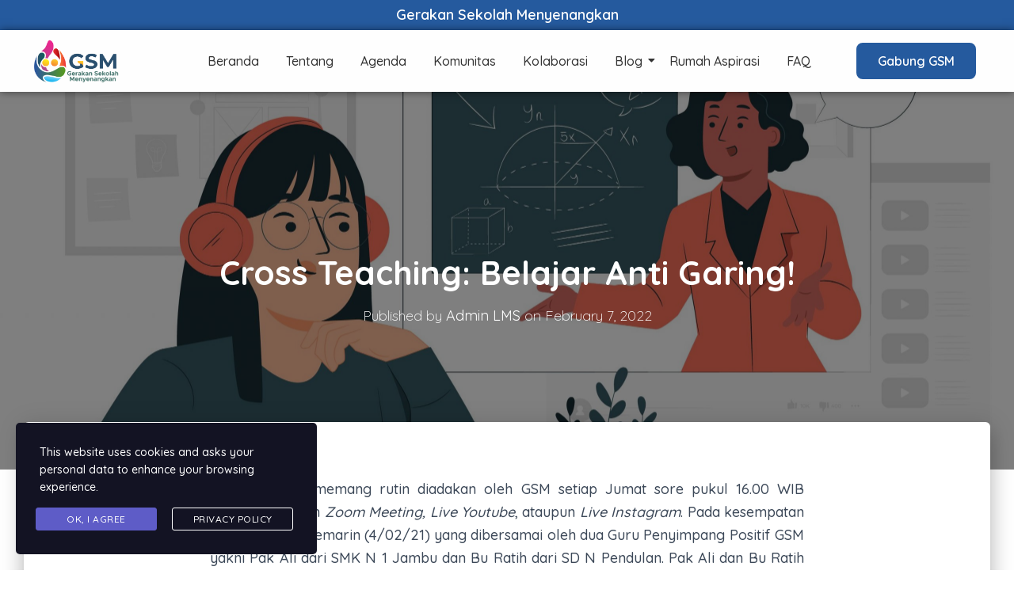

--- FILE ---
content_type: text/html; charset=UTF-8
request_url: https://sekolahmenyenangkan.or.id/cross-teaching-belajar-anti-garing/
body_size: 22056
content:
<!DOCTYPE html>
<html lang="en-US">

<head>
	<meta charset='UTF-8'>
	<meta name="viewport" content="width=device-width, initial-scale=1">
	<link rel="profile" href="http://gmpg.org/xfn/11">
			<link rel="pingback" href="https://sekolahmenyenangkan.or.id/xmlrpc.php">
		<title>Cross Teaching: Belajar Anti Garing! &#8211; GSM</title>
<meta name='robots' content='max-image-preview:large' />
<link rel='dns-prefetch' href='//fonts.googleapis.com' />
<link rel="alternate" type="application/rss+xml" title="GSM &raquo; Feed" href="https://sekolahmenyenangkan.or.id/feed/" />
<link rel="alternate" type="application/rss+xml" title="GSM &raquo; Comments Feed" href="https://sekolahmenyenangkan.or.id/comments/feed/" />
<link rel="alternate" type="text/calendar" title="GSM &raquo; iCal Feed" href="https://sekolahmenyenangkan.or.id/events/?ical=1" />
<link rel="alternate" type="application/rss+xml" title="GSM &raquo; Cross Teaching: Belajar Anti Garing! Comments Feed" href="https://sekolahmenyenangkan.or.id/cross-teaching-belajar-anti-garing/feed/" />
<link rel="alternate" title="oEmbed (JSON)" type="application/json+oembed" href="https://sekolahmenyenangkan.or.id/wp-json/oembed/1.0/embed?url=https%3A%2F%2Fsekolahmenyenangkan.or.id%2Fcross-teaching-belajar-anti-garing%2F" />
<link rel="alternate" title="oEmbed (XML)" type="text/xml+oembed" href="https://sekolahmenyenangkan.or.id/wp-json/oembed/1.0/embed?url=https%3A%2F%2Fsekolahmenyenangkan.or.id%2Fcross-teaching-belajar-anti-garing%2F&#038;format=xml" />
<style id='wp-img-auto-sizes-contain-inline-css' type='text/css'>
img:is([sizes=auto i],[sizes^="auto," i]){contain-intrinsic-size:3000px 1500px}
/*# sourceURL=wp-img-auto-sizes-contain-inline-css */
</style>

<link rel='stylesheet' id='bootstrap-css' href='https://sekolahmenyenangkan.or.id/wp-content/themes/hestia/assets/bootstrap/css/bootstrap.min.css?ver=1.0.2' type='text/css' media='all' />
<link rel='stylesheet' id='hestia-font-sizes-css' href='https://sekolahmenyenangkan.or.id/wp-content/themes/hestia/assets/css/font-sizes.min.css?ver=3.1.4' type='text/css' media='all' />
<link rel='stylesheet' id='bdt-uikit-css' href='https://sekolahmenyenangkan.or.id/wp-content/plugins/bdthemes-element-pack-lite/assets/css/bdt-uikit.css?ver=3.17.0' type='text/css' media='all' />
<link rel='stylesheet' id='ep-helper-css' href='https://sekolahmenyenangkan.or.id/wp-content/plugins/bdthemes-element-pack-lite/assets/css/ep-helper.css?ver=5.5.2' type='text/css' media='all' />
<link rel='stylesheet' id='prime-slider-site-css' href='https://sekolahmenyenangkan.or.id/wp-content/plugins/bdthemes-prime-slider-lite/assets/css/prime-slider-site.css?ver=3.13.1' type='text/css' media='all' />
<link rel='stylesheet' id='premium-addons-css' href='https://sekolahmenyenangkan.or.id/wp-content/plugins/premium-addons-for-elementor/assets/frontend/min-css/premium-addons.min.css?ver=4.10.22' type='text/css' media='all' />
<style id='wp-emoji-styles-inline-css' type='text/css'>

	img.wp-smiley, img.emoji {
		display: inline !important;
		border: none !important;
		box-shadow: none !important;
		height: 1em !important;
		width: 1em !important;
		margin: 0 0.07em !important;
		vertical-align: -0.1em !important;
		background: none !important;
		padding: 0 !important;
	}
/*# sourceURL=wp-emoji-styles-inline-css */
</style>
<link rel='stylesheet' id='wp-block-library-css' href='https://sekolahmenyenangkan.or.id/wp-includes/css/dist/block-library/style.min.css?ver=6.9' type='text/css' media='all' />
<style id='wp-block-image-inline-css' type='text/css'>
.wp-block-image>a,.wp-block-image>figure>a{display:inline-block}.wp-block-image img{box-sizing:border-box;height:auto;max-width:100%;vertical-align:bottom}@media not (prefers-reduced-motion){.wp-block-image img.hide{visibility:hidden}.wp-block-image img.show{animation:show-content-image .4s}}.wp-block-image[style*=border-radius] img,.wp-block-image[style*=border-radius]>a{border-radius:inherit}.wp-block-image.has-custom-border img{box-sizing:border-box}.wp-block-image.aligncenter{text-align:center}.wp-block-image.alignfull>a,.wp-block-image.alignwide>a{width:100%}.wp-block-image.alignfull img,.wp-block-image.alignwide img{height:auto;width:100%}.wp-block-image .aligncenter,.wp-block-image .alignleft,.wp-block-image .alignright,.wp-block-image.aligncenter,.wp-block-image.alignleft,.wp-block-image.alignright{display:table}.wp-block-image .aligncenter>figcaption,.wp-block-image .alignleft>figcaption,.wp-block-image .alignright>figcaption,.wp-block-image.aligncenter>figcaption,.wp-block-image.alignleft>figcaption,.wp-block-image.alignright>figcaption{caption-side:bottom;display:table-caption}.wp-block-image .alignleft{float:left;margin:.5em 1em .5em 0}.wp-block-image .alignright{float:right;margin:.5em 0 .5em 1em}.wp-block-image .aligncenter{margin-left:auto;margin-right:auto}.wp-block-image :where(figcaption){margin-bottom:1em;margin-top:.5em}.wp-block-image.is-style-circle-mask img{border-radius:9999px}@supports ((-webkit-mask-image:none) or (mask-image:none)) or (-webkit-mask-image:none){.wp-block-image.is-style-circle-mask img{border-radius:0;-webkit-mask-image:url('data:image/svg+xml;utf8,<svg viewBox="0 0 100 100" xmlns="http://www.w3.org/2000/svg"><circle cx="50" cy="50" r="50"/></svg>');mask-image:url('data:image/svg+xml;utf8,<svg viewBox="0 0 100 100" xmlns="http://www.w3.org/2000/svg"><circle cx="50" cy="50" r="50"/></svg>');mask-mode:alpha;-webkit-mask-position:center;mask-position:center;-webkit-mask-repeat:no-repeat;mask-repeat:no-repeat;-webkit-mask-size:contain;mask-size:contain}}:root :where(.wp-block-image.is-style-rounded img,.wp-block-image .is-style-rounded img){border-radius:9999px}.wp-block-image figure{margin:0}.wp-lightbox-container{display:flex;flex-direction:column;position:relative}.wp-lightbox-container img{cursor:zoom-in}.wp-lightbox-container img:hover+button{opacity:1}.wp-lightbox-container button{align-items:center;backdrop-filter:blur(16px) saturate(180%);background-color:#5a5a5a40;border:none;border-radius:4px;cursor:zoom-in;display:flex;height:20px;justify-content:center;opacity:0;padding:0;position:absolute;right:16px;text-align:center;top:16px;width:20px;z-index:100}@media not (prefers-reduced-motion){.wp-lightbox-container button{transition:opacity .2s ease}}.wp-lightbox-container button:focus-visible{outline:3px auto #5a5a5a40;outline:3px auto -webkit-focus-ring-color;outline-offset:3px}.wp-lightbox-container button:hover{cursor:pointer;opacity:1}.wp-lightbox-container button:focus{opacity:1}.wp-lightbox-container button:focus,.wp-lightbox-container button:hover,.wp-lightbox-container button:not(:hover):not(:active):not(.has-background){background-color:#5a5a5a40;border:none}.wp-lightbox-overlay{box-sizing:border-box;cursor:zoom-out;height:100vh;left:0;overflow:hidden;position:fixed;top:0;visibility:hidden;width:100%;z-index:100000}.wp-lightbox-overlay .close-button{align-items:center;cursor:pointer;display:flex;justify-content:center;min-height:40px;min-width:40px;padding:0;position:absolute;right:calc(env(safe-area-inset-right) + 16px);top:calc(env(safe-area-inset-top) + 16px);z-index:5000000}.wp-lightbox-overlay .close-button:focus,.wp-lightbox-overlay .close-button:hover,.wp-lightbox-overlay .close-button:not(:hover):not(:active):not(.has-background){background:none;border:none}.wp-lightbox-overlay .lightbox-image-container{height:var(--wp--lightbox-container-height);left:50%;overflow:hidden;position:absolute;top:50%;transform:translate(-50%,-50%);transform-origin:top left;width:var(--wp--lightbox-container-width);z-index:9999999999}.wp-lightbox-overlay .wp-block-image{align-items:center;box-sizing:border-box;display:flex;height:100%;justify-content:center;margin:0;position:relative;transform-origin:0 0;width:100%;z-index:3000000}.wp-lightbox-overlay .wp-block-image img{height:var(--wp--lightbox-image-height);min-height:var(--wp--lightbox-image-height);min-width:var(--wp--lightbox-image-width);width:var(--wp--lightbox-image-width)}.wp-lightbox-overlay .wp-block-image figcaption{display:none}.wp-lightbox-overlay button{background:none;border:none}.wp-lightbox-overlay .scrim{background-color:#fff;height:100%;opacity:.9;position:absolute;width:100%;z-index:2000000}.wp-lightbox-overlay.active{visibility:visible}@media not (prefers-reduced-motion){.wp-lightbox-overlay.active{animation:turn-on-visibility .25s both}.wp-lightbox-overlay.active img{animation:turn-on-visibility .35s both}.wp-lightbox-overlay.show-closing-animation:not(.active){animation:turn-off-visibility .35s both}.wp-lightbox-overlay.show-closing-animation:not(.active) img{animation:turn-off-visibility .25s both}.wp-lightbox-overlay.zoom.active{animation:none;opacity:1;visibility:visible}.wp-lightbox-overlay.zoom.active .lightbox-image-container{animation:lightbox-zoom-in .4s}.wp-lightbox-overlay.zoom.active .lightbox-image-container img{animation:none}.wp-lightbox-overlay.zoom.active .scrim{animation:turn-on-visibility .4s forwards}.wp-lightbox-overlay.zoom.show-closing-animation:not(.active){animation:none}.wp-lightbox-overlay.zoom.show-closing-animation:not(.active) .lightbox-image-container{animation:lightbox-zoom-out .4s}.wp-lightbox-overlay.zoom.show-closing-animation:not(.active) .lightbox-image-container img{animation:none}.wp-lightbox-overlay.zoom.show-closing-animation:not(.active) .scrim{animation:turn-off-visibility .4s forwards}}@keyframes show-content-image{0%{visibility:hidden}99%{visibility:hidden}to{visibility:visible}}@keyframes turn-on-visibility{0%{opacity:0}to{opacity:1}}@keyframes turn-off-visibility{0%{opacity:1;visibility:visible}99%{opacity:0;visibility:visible}to{opacity:0;visibility:hidden}}@keyframes lightbox-zoom-in{0%{transform:translate(calc((-100vw + var(--wp--lightbox-scrollbar-width))/2 + var(--wp--lightbox-initial-left-position)),calc(-50vh + var(--wp--lightbox-initial-top-position))) scale(var(--wp--lightbox-scale))}to{transform:translate(-50%,-50%) scale(1)}}@keyframes lightbox-zoom-out{0%{transform:translate(-50%,-50%) scale(1);visibility:visible}99%{visibility:visible}to{transform:translate(calc((-100vw + var(--wp--lightbox-scrollbar-width))/2 + var(--wp--lightbox-initial-left-position)),calc(-50vh + var(--wp--lightbox-initial-top-position))) scale(var(--wp--lightbox-scale));visibility:hidden}}
/*# sourceURL=https://sekolahmenyenangkan.or.id/wp-includes/blocks/image/style.min.css */
</style>
<style id='wp-block-paragraph-inline-css' type='text/css'>
.is-small-text{font-size:.875em}.is-regular-text{font-size:1em}.is-large-text{font-size:2.25em}.is-larger-text{font-size:3em}.has-drop-cap:not(:focus):first-letter{float:left;font-size:8.4em;font-style:normal;font-weight:100;line-height:.68;margin:.05em .1em 0 0;text-transform:uppercase}body.rtl .has-drop-cap:not(:focus):first-letter{float:none;margin-left:.1em}p.has-drop-cap.has-background{overflow:hidden}:root :where(p.has-background){padding:1.25em 2.375em}:where(p.has-text-color:not(.has-link-color)) a{color:inherit}p.has-text-align-left[style*="writing-mode:vertical-lr"],p.has-text-align-right[style*="writing-mode:vertical-rl"]{rotate:180deg}
/*# sourceURL=https://sekolahmenyenangkan.or.id/wp-includes/blocks/paragraph/style.min.css */
</style>
<style id='wp-block-quote-inline-css' type='text/css'>
.wp-block-quote{box-sizing:border-box;overflow-wrap:break-word}.wp-block-quote.is-large:where(:not(.is-style-plain)),.wp-block-quote.is-style-large:where(:not(.is-style-plain)){margin-bottom:1em;padding:0 1em}.wp-block-quote.is-large:where(:not(.is-style-plain)) p,.wp-block-quote.is-style-large:where(:not(.is-style-plain)) p{font-size:1.5em;font-style:italic;line-height:1.6}.wp-block-quote.is-large:where(:not(.is-style-plain)) cite,.wp-block-quote.is-large:where(:not(.is-style-plain)) footer,.wp-block-quote.is-style-large:where(:not(.is-style-plain)) cite,.wp-block-quote.is-style-large:where(:not(.is-style-plain)) footer{font-size:1.125em;text-align:right}.wp-block-quote>cite{display:block}
/*# sourceURL=https://sekolahmenyenangkan.or.id/wp-includes/blocks/quote/style.min.css */
</style>
<style id='global-styles-inline-css' type='text/css'>
:root{--wp--preset--aspect-ratio--square: 1;--wp--preset--aspect-ratio--4-3: 4/3;--wp--preset--aspect-ratio--3-4: 3/4;--wp--preset--aspect-ratio--3-2: 3/2;--wp--preset--aspect-ratio--2-3: 2/3;--wp--preset--aspect-ratio--16-9: 16/9;--wp--preset--aspect-ratio--9-16: 9/16;--wp--preset--color--black: #000000;--wp--preset--color--cyan-bluish-gray: #abb8c3;--wp--preset--color--white: #ffffff;--wp--preset--color--pale-pink: #f78da7;--wp--preset--color--vivid-red: #cf2e2e;--wp--preset--color--luminous-vivid-orange: #ff6900;--wp--preset--color--luminous-vivid-amber: #fcb900;--wp--preset--color--light-green-cyan: #7bdcb5;--wp--preset--color--vivid-green-cyan: #00d084;--wp--preset--color--pale-cyan-blue: #8ed1fc;--wp--preset--color--vivid-cyan-blue: #0693e3;--wp--preset--color--vivid-purple: #9b51e0;--wp--preset--color--accent: #255a9e;--wp--preset--color--background-color: #ffffff;--wp--preset--color--header-gradient: #255a9e;--wp--preset--gradient--vivid-cyan-blue-to-vivid-purple: linear-gradient(135deg,rgb(6,147,227) 0%,rgb(155,81,224) 100%);--wp--preset--gradient--light-green-cyan-to-vivid-green-cyan: linear-gradient(135deg,rgb(122,220,180) 0%,rgb(0,208,130) 100%);--wp--preset--gradient--luminous-vivid-amber-to-luminous-vivid-orange: linear-gradient(135deg,rgb(252,185,0) 0%,rgb(255,105,0) 100%);--wp--preset--gradient--luminous-vivid-orange-to-vivid-red: linear-gradient(135deg,rgb(255,105,0) 0%,rgb(207,46,46) 100%);--wp--preset--gradient--very-light-gray-to-cyan-bluish-gray: linear-gradient(135deg,rgb(238,238,238) 0%,rgb(169,184,195) 100%);--wp--preset--gradient--cool-to-warm-spectrum: linear-gradient(135deg,rgb(74,234,220) 0%,rgb(151,120,209) 20%,rgb(207,42,186) 40%,rgb(238,44,130) 60%,rgb(251,105,98) 80%,rgb(254,248,76) 100%);--wp--preset--gradient--blush-light-purple: linear-gradient(135deg,rgb(255,206,236) 0%,rgb(152,150,240) 100%);--wp--preset--gradient--blush-bordeaux: linear-gradient(135deg,rgb(254,205,165) 0%,rgb(254,45,45) 50%,rgb(107,0,62) 100%);--wp--preset--gradient--luminous-dusk: linear-gradient(135deg,rgb(255,203,112) 0%,rgb(199,81,192) 50%,rgb(65,88,208) 100%);--wp--preset--gradient--pale-ocean: linear-gradient(135deg,rgb(255,245,203) 0%,rgb(182,227,212) 50%,rgb(51,167,181) 100%);--wp--preset--gradient--electric-grass: linear-gradient(135deg,rgb(202,248,128) 0%,rgb(113,206,126) 100%);--wp--preset--gradient--midnight: linear-gradient(135deg,rgb(2,3,129) 0%,rgb(40,116,252) 100%);--wp--preset--font-size--small: 13px;--wp--preset--font-size--medium: 20px;--wp--preset--font-size--large: 36px;--wp--preset--font-size--x-large: 42px;--wp--preset--spacing--20: 0.44rem;--wp--preset--spacing--30: 0.67rem;--wp--preset--spacing--40: 1rem;--wp--preset--spacing--50: 1.5rem;--wp--preset--spacing--60: 2.25rem;--wp--preset--spacing--70: 3.38rem;--wp--preset--spacing--80: 5.06rem;--wp--preset--shadow--natural: 6px 6px 9px rgba(0, 0, 0, 0.2);--wp--preset--shadow--deep: 12px 12px 50px rgba(0, 0, 0, 0.4);--wp--preset--shadow--sharp: 6px 6px 0px rgba(0, 0, 0, 0.2);--wp--preset--shadow--outlined: 6px 6px 0px -3px rgb(255, 255, 255), 6px 6px rgb(0, 0, 0);--wp--preset--shadow--crisp: 6px 6px 0px rgb(0, 0, 0);}:where(.is-layout-flex){gap: 0.5em;}:where(.is-layout-grid){gap: 0.5em;}body .is-layout-flex{display: flex;}.is-layout-flex{flex-wrap: wrap;align-items: center;}.is-layout-flex > :is(*, div){margin: 0;}body .is-layout-grid{display: grid;}.is-layout-grid > :is(*, div){margin: 0;}:where(.wp-block-columns.is-layout-flex){gap: 2em;}:where(.wp-block-columns.is-layout-grid){gap: 2em;}:where(.wp-block-post-template.is-layout-flex){gap: 1.25em;}:where(.wp-block-post-template.is-layout-grid){gap: 1.25em;}.has-black-color{color: var(--wp--preset--color--black) !important;}.has-cyan-bluish-gray-color{color: var(--wp--preset--color--cyan-bluish-gray) !important;}.has-white-color{color: var(--wp--preset--color--white) !important;}.has-pale-pink-color{color: var(--wp--preset--color--pale-pink) !important;}.has-vivid-red-color{color: var(--wp--preset--color--vivid-red) !important;}.has-luminous-vivid-orange-color{color: var(--wp--preset--color--luminous-vivid-orange) !important;}.has-luminous-vivid-amber-color{color: var(--wp--preset--color--luminous-vivid-amber) !important;}.has-light-green-cyan-color{color: var(--wp--preset--color--light-green-cyan) !important;}.has-vivid-green-cyan-color{color: var(--wp--preset--color--vivid-green-cyan) !important;}.has-pale-cyan-blue-color{color: var(--wp--preset--color--pale-cyan-blue) !important;}.has-vivid-cyan-blue-color{color: var(--wp--preset--color--vivid-cyan-blue) !important;}.has-vivid-purple-color{color: var(--wp--preset--color--vivid-purple) !important;}.has-black-background-color{background-color: var(--wp--preset--color--black) !important;}.has-cyan-bluish-gray-background-color{background-color: var(--wp--preset--color--cyan-bluish-gray) !important;}.has-white-background-color{background-color: var(--wp--preset--color--white) !important;}.has-pale-pink-background-color{background-color: var(--wp--preset--color--pale-pink) !important;}.has-vivid-red-background-color{background-color: var(--wp--preset--color--vivid-red) !important;}.has-luminous-vivid-orange-background-color{background-color: var(--wp--preset--color--luminous-vivid-orange) !important;}.has-luminous-vivid-amber-background-color{background-color: var(--wp--preset--color--luminous-vivid-amber) !important;}.has-light-green-cyan-background-color{background-color: var(--wp--preset--color--light-green-cyan) !important;}.has-vivid-green-cyan-background-color{background-color: var(--wp--preset--color--vivid-green-cyan) !important;}.has-pale-cyan-blue-background-color{background-color: var(--wp--preset--color--pale-cyan-blue) !important;}.has-vivid-cyan-blue-background-color{background-color: var(--wp--preset--color--vivid-cyan-blue) !important;}.has-vivid-purple-background-color{background-color: var(--wp--preset--color--vivid-purple) !important;}.has-black-border-color{border-color: var(--wp--preset--color--black) !important;}.has-cyan-bluish-gray-border-color{border-color: var(--wp--preset--color--cyan-bluish-gray) !important;}.has-white-border-color{border-color: var(--wp--preset--color--white) !important;}.has-pale-pink-border-color{border-color: var(--wp--preset--color--pale-pink) !important;}.has-vivid-red-border-color{border-color: var(--wp--preset--color--vivid-red) !important;}.has-luminous-vivid-orange-border-color{border-color: var(--wp--preset--color--luminous-vivid-orange) !important;}.has-luminous-vivid-amber-border-color{border-color: var(--wp--preset--color--luminous-vivid-amber) !important;}.has-light-green-cyan-border-color{border-color: var(--wp--preset--color--light-green-cyan) !important;}.has-vivid-green-cyan-border-color{border-color: var(--wp--preset--color--vivid-green-cyan) !important;}.has-pale-cyan-blue-border-color{border-color: var(--wp--preset--color--pale-cyan-blue) !important;}.has-vivid-cyan-blue-border-color{border-color: var(--wp--preset--color--vivid-cyan-blue) !important;}.has-vivid-purple-border-color{border-color: var(--wp--preset--color--vivid-purple) !important;}.has-vivid-cyan-blue-to-vivid-purple-gradient-background{background: var(--wp--preset--gradient--vivid-cyan-blue-to-vivid-purple) !important;}.has-light-green-cyan-to-vivid-green-cyan-gradient-background{background: var(--wp--preset--gradient--light-green-cyan-to-vivid-green-cyan) !important;}.has-luminous-vivid-amber-to-luminous-vivid-orange-gradient-background{background: var(--wp--preset--gradient--luminous-vivid-amber-to-luminous-vivid-orange) !important;}.has-luminous-vivid-orange-to-vivid-red-gradient-background{background: var(--wp--preset--gradient--luminous-vivid-orange-to-vivid-red) !important;}.has-very-light-gray-to-cyan-bluish-gray-gradient-background{background: var(--wp--preset--gradient--very-light-gray-to-cyan-bluish-gray) !important;}.has-cool-to-warm-spectrum-gradient-background{background: var(--wp--preset--gradient--cool-to-warm-spectrum) !important;}.has-blush-light-purple-gradient-background{background: var(--wp--preset--gradient--blush-light-purple) !important;}.has-blush-bordeaux-gradient-background{background: var(--wp--preset--gradient--blush-bordeaux) !important;}.has-luminous-dusk-gradient-background{background: var(--wp--preset--gradient--luminous-dusk) !important;}.has-pale-ocean-gradient-background{background: var(--wp--preset--gradient--pale-ocean) !important;}.has-electric-grass-gradient-background{background: var(--wp--preset--gradient--electric-grass) !important;}.has-midnight-gradient-background{background: var(--wp--preset--gradient--midnight) !important;}.has-small-font-size{font-size: var(--wp--preset--font-size--small) !important;}.has-medium-font-size{font-size: var(--wp--preset--font-size--medium) !important;}.has-large-font-size{font-size: var(--wp--preset--font-size--large) !important;}.has-x-large-font-size{font-size: var(--wp--preset--font-size--x-large) !important;}
/*# sourceURL=global-styles-inline-css */
</style>

<style id='classic-theme-styles-inline-css' type='text/css'>
/*! This file is auto-generated */
.wp-block-button__link{color:#fff;background-color:#32373c;border-radius:9999px;box-shadow:none;text-decoration:none;padding:calc(.667em + 2px) calc(1.333em + 2px);font-size:1.125em}.wp-block-file__button{background:#32373c;color:#fff;text-decoration:none}
/*# sourceURL=/wp-includes/css/classic-themes.min.css */
</style>
<link rel='stylesheet' id='embedpress_blocks-cgb-style-css-css' href='https://sekolahmenyenangkan.or.id/wp-content/plugins/embedpress/Gutenberg/dist/blocks.style.build.css?ver=1718022071' type='text/css' media='all' />
<link rel='stylesheet' id='embedpress-css' href='https://sekolahmenyenangkan.or.id/wp-content/plugins/embedpress/assets/css/embedpress.css?ver=6.9' type='text/css' media='all' />
<link rel='stylesheet' id='hestia-clients-bar-css' href='https://sekolahmenyenangkan.or.id/wp-content/plugins/themeisle-companion/obfx_modules/companion-legacy/assets/css/hestia/clients-bar.css?ver=6.9' type='text/css' media='all' />
<link rel='stylesheet' id='stm-gdpr-styles-css' href='https://sekolahmenyenangkan.or.id/wp-content/plugins/gdpr-compliance-cookie-consent/assets/css/styles.css?ver=6.9' type='text/css' media='all' />
<link rel='stylesheet' id='hfe-style-css' href='https://sekolahmenyenangkan.or.id/wp-content/plugins/header-footer-elementor/assets/css/header-footer-elementor.css?ver=1.6.25' type='text/css' media='all' />
<link rel='stylesheet' id='elementor-icons-css' href='https://sekolahmenyenangkan.or.id/wp-content/plugins/elementor/assets/lib/eicons/css/elementor-icons.min.css?ver=5.29.0' type='text/css' media='all' />
<link rel='stylesheet' id='elementor-frontend-css' href='https://sekolahmenyenangkan.or.id/wp-content/plugins/elementor/assets/css/frontend.min.css?ver=3.19.4' type='text/css' media='all' />
<link rel='stylesheet' id='swiper-css' href='https://sekolahmenyenangkan.or.id/wp-content/plugins/elementor/assets/lib/swiper/css/swiper.min.css?ver=5.3.6' type='text/css' media='all' />
<link rel='stylesheet' id='elementor-post-1-css' href='https://sekolahmenyenangkan.or.id/wp-content/uploads/elementor/css/post-1.css?ver=1715143936' type='text/css' media='all' />
<link rel='stylesheet' id='embedpress-elementor-css-css' href='https://sekolahmenyenangkan.or.id/wp-content/plugins/embedpress/assets/css/embedpress-elementor.css?ver=4.0.2' type='text/css' media='all' />
<link rel='stylesheet' id='she-header-style-css' href='https://sekolahmenyenangkan.or.id/wp-content/plugins/sticky-header-effects-for-elementor/assets/css/she-header-style.css?ver=1.6.10' type='text/css' media='all' />
<link rel='stylesheet' id='elementor-global-css' href='https://sekolahmenyenangkan.or.id/wp-content/uploads/elementor/css/global.css?ver=1715143938' type='text/css' media='all' />
<link rel='stylesheet' id='elementor-post-8251-css' href='https://sekolahmenyenangkan.or.id/wp-content/uploads/elementor/css/post-8251.css?ver=1715143938' type='text/css' media='all' />
<link rel='stylesheet' id='hfe-widgets-style-css' href='https://sekolahmenyenangkan.or.id/wp-content/plugins/header-footer-elementor/inc/widgets-css/frontend.css?ver=1.6.25' type='text/css' media='all' />
<link rel='stylesheet' id='elementor-post-8527-css' href='https://sekolahmenyenangkan.or.id/wp-content/uploads/elementor/css/post-8527.css?ver=1716379978' type='text/css' media='all' />
<link rel='stylesheet' id='hestia_style-css' href='https://sekolahmenyenangkan.or.id/wp-content/themes/hestia/style.min.css?ver=3.1.4' type='text/css' media='all' />
<style id='hestia_style-inline-css' type='text/css'>
.elementor-page .hestia-about>.container{width:100%}.elementor-page .pagebuilder-section{padding:0}.elementor-page .title-in-content,.elementor-page .image-in-page{display:none}.home.elementor-page .main-raised>section.hestia-about{overflow:visible}.elementor-editor-active .navbar{pointer-events:none}.elementor-editor-active #elementor.elementor-edit-mode .elementor-element-overlay{z-index:1000000}.elementor-page.page-template-template-fullwidth .blog-post-wrapper>.container{width:100%}.elementor-page.page-template-template-fullwidth .blog-post-wrapper>.container .col-md-12{padding:0}.elementor-page.page-template-template-fullwidth article.section{padding:0}.elementor-text-editor p,.elementor-text-editor h1,.elementor-text-editor h2,.elementor-text-editor h3,.elementor-text-editor h4,.elementor-text-editor h5,.elementor-text-editor h6{font-size:inherit}
.hestia-top-bar,.hestia-top-bar .widget.widget_shopping_cart .cart_list{background-color:#363537}.hestia-top-bar .widget .label-floating input[type=search]:-webkit-autofill{-webkit-box-shadow:inset 0 0 0 9999px #363537}.hestia-top-bar,.hestia-top-bar .widget .label-floating input[type=search],.hestia-top-bar .widget.widget_search form.form-group:before,.hestia-top-bar .widget.widget_product_search form.form-group:before,.hestia-top-bar .widget.widget_shopping_cart:before{color:#fff}.hestia-top-bar .widget .label-floating input[type=search]{-webkit-text-fill-color:#fff !important}.hestia-top-bar div.widget.widget_shopping_cart:before,.hestia-top-bar .widget.widget_product_search form.form-group:before,.hestia-top-bar .widget.widget_search form.form-group:before{background-color:#fff}.hestia-top-bar a,.hestia-top-bar .top-bar-nav li a{color:#fff}.hestia-top-bar ul li a[href*="mailto:"]:before,.hestia-top-bar ul li a[href*="tel:"]:before{background-color:#fff}.hestia-top-bar a:hover,.hestia-top-bar .top-bar-nav li a:hover{color:#eee}.hestia-top-bar ul li:hover a[href*="mailto:"]:before,.hestia-top-bar ul li:hover a[href*="tel:"]:before{background-color:#eee}
a,.navbar .dropdown-menu li:hover>a,.navbar .dropdown-menu li:focus>a,.navbar .dropdown-menu li:active>a,.navbar .navbar-nav>li .dropdown-menu li:hover>a,body:not(.home) .navbar-default .navbar-nav>.active:not(.btn)>a,body:not(.home) .navbar-default .navbar-nav>.active:not(.btn)>a:hover,body:not(.home) .navbar-default .navbar-nav>.active:not(.btn)>a:focus,a:hover,.card-blog a.moretag:hover,.card-blog a.more-link:hover,.widget a:hover,.has-text-color.has-accent-color,p.has-text-color a{color:#255a9e}.svg-text-color{fill:#255a9e}.pagination span.current,.pagination span.current:focus,.pagination span.current:hover{border-color:#255a9e}button,button:hover,.woocommerce .track_order button[type="submit"],.woocommerce .track_order button[type="submit"]:hover,div.wpforms-container .wpforms-form button[type=submit].wpforms-submit,div.wpforms-container .wpforms-form button[type=submit].wpforms-submit:hover,input[type="button"],input[type="button"]:hover,input[type="submit"],input[type="submit"]:hover,input#searchsubmit,.pagination span.current,.pagination span.current:focus,.pagination span.current:hover,.btn.btn-primary,.btn.btn-primary:link,.btn.btn-primary:hover,.btn.btn-primary:focus,.btn.btn-primary:active,.btn.btn-primary.active,.btn.btn-primary.active:focus,.btn.btn-primary.active:hover,.btn.btn-primary:active:hover,.btn.btn-primary:active:focus,.btn.btn-primary:active:hover,.hestia-sidebar-open.btn.btn-rose,.hestia-sidebar-close.btn.btn-rose,.hestia-sidebar-open.btn.btn-rose:hover,.hestia-sidebar-close.btn.btn-rose:hover,.hestia-sidebar-open.btn.btn-rose:focus,.hestia-sidebar-close.btn.btn-rose:focus,.label.label-primary,.hestia-work .portfolio-item:nth-child(6n+1) .label,.nav-cart .nav-cart-content .widget .buttons .button,.has-accent-background-color[class*="has-background"]{background-color:#255a9e}@media(max-width:768px){.navbar-default .navbar-nav>li>a:hover,.navbar-default .navbar-nav>li>a:focus,.navbar .navbar-nav .dropdown .dropdown-menu li a:hover,.navbar .navbar-nav .dropdown .dropdown-menu li a:focus,.navbar button.navbar-toggle:hover,.navbar .navbar-nav li:hover>a i{color:#255a9e}}body:not(.woocommerce-page) button:not([class^="fl-"]):not(.hestia-scroll-to-top):not(.navbar-toggle):not(.close),body:not(.woocommerce-page) .button:not([class^="fl-"]):not(hestia-scroll-to-top):not(.navbar-toggle):not(.add_to_cart_button):not(.product_type_grouped):not(.product_type_external),div.wpforms-container .wpforms-form button[type=submit].wpforms-submit,input[type="submit"],input[type="button"],.btn.btn-primary,.widget_product_search button[type="submit"],.hestia-sidebar-open.btn.btn-rose,.hestia-sidebar-close.btn.btn-rose,.everest-forms button[type=submit].everest-forms-submit-button{-webkit-box-shadow:0 2px 2px 0 rgba(37,90,158,0.14),0 3px 1px -2px rgba(37,90,158,0.2),0 1px 5px 0 rgba(37,90,158,0.12);box-shadow:0 2px 2px 0 rgba(37,90,158,0.14),0 3px 1px -2px rgba(37,90,158,0.2),0 1px 5px 0 rgba(37,90,158,0.12)}.card .header-primary,.card .content-primary,.everest-forms button[type=submit].everest-forms-submit-button{background:#255a9e}body:not(.woocommerce-page) .button:not([class^="fl-"]):not(.hestia-scroll-to-top):not(.navbar-toggle):not(.add_to_cart_button):hover,body:not(.woocommerce-page) button:not([class^="fl-"]):not(.hestia-scroll-to-top):not(.navbar-toggle):not(.close):hover,div.wpforms-container .wpforms-form button[type=submit].wpforms-submit:hover,input[type="submit"]:hover,input[type="button"]:hover,input#searchsubmit:hover,.widget_product_search button[type="submit"]:hover,.pagination span.current,.btn.btn-primary:hover,.btn.btn-primary:focus,.btn.btn-primary:active,.btn.btn-primary.active,.btn.btn-primary:active:focus,.btn.btn-primary:active:hover,.hestia-sidebar-open.btn.btn-rose:hover,.hestia-sidebar-close.btn.btn-rose:hover,.pagination span.current:hover,.everest-forms button[type=submit].everest-forms-submit-button:hover,.everest-forms button[type=submit].everest-forms-submit-button:focus,.everest-forms button[type=submit].everest-forms-submit-button:active{-webkit-box-shadow:0 14px 26px -12px rgba(37,90,158,0.42),0 4px 23px 0 rgba(0,0,0,0.12),0 8px 10px -5px rgba(37,90,158,0.2);box-shadow:0 14px 26px -12px rgba(37,90,158,0.42),0 4px 23px 0 rgba(0,0,0,0.12),0 8px 10px -5px rgba(37,90,158,0.2);color:#fff}.form-group.is-focused .form-control{background-image:-webkit-gradient(linear,left top,left bottom,from(#255a9e),to(#255a9e)),-webkit-gradient(linear,left top,left bottom,from(#d2d2d2),to(#d2d2d2));background-image:-webkit-linear-gradient(linear,left top,left bottom,from(#255a9e),to(#255a9e)),-webkit-linear-gradient(linear,left top,left bottom,from(#d2d2d2),to(#d2d2d2));background-image:linear-gradient(linear,left top,left bottom,from(#255a9e),to(#255a9e)),linear-gradient(linear,left top,left bottom,from(#d2d2d2),to(#d2d2d2))}.navbar:not(.navbar-transparent) li:not(.btn):hover>a,.navbar li.on-section:not(.btn)>a,.navbar.full-screen-menu.navbar-transparent li:not(.btn):hover>a,.navbar.full-screen-menu .navbar-toggle:hover,.navbar:not(.navbar-transparent) .nav-cart:hover,.navbar:not(.navbar-transparent) .hestia-toggle-search:hover{color:#255a9e}.header-filter-gradient{background:linear-gradient(45deg,rgba(37,90,158,1) 0,rgb(103,118,137) 100%)}.has-text-color.has-header-gradient-color{color:#255a9e}.has-header-gradient-background-color[class*="has-background"]{background-color:#255a9e}.has-text-color.has-background-color-color{color:#fff}.has-background-color-background-color[class*="has-background"]{background-color:#fff}
.btn.btn-primary:not(.colored-button):not(.btn-left):not(.btn-right):not(.btn-just-icon):not(.menu-item),input[type="submit"]:not(.search-submit),body:not(.woocommerce-account) .woocommerce .button.woocommerce-Button,.woocommerce .product button.button,.woocommerce .product button.button.alt,.woocommerce .product #respond input#submit,.woocommerce-cart .blog-post .woocommerce .cart-collaterals .cart_totals .checkout-button,.woocommerce-checkout #payment #place_order,.woocommerce-account.woocommerce-page button.button,.woocommerce .track_order button[type="submit"],.nav-cart .nav-cart-content .widget .buttons .button,.woocommerce a.button.wc-backward,body.woocommerce .wccm-catalog-item a.button,body.woocommerce a.wccm-button.button,form.woocommerce-form-coupon button.button,div.wpforms-container .wpforms-form button[type=submit].wpforms-submit,div.woocommerce a.button.alt,div.woocommerce table.my_account_orders .button,.btn.colored-button,.btn.btn-left,.btn.btn-right,.btn:not(.colored-button):not(.btn-left):not(.btn-right):not(.btn-just-icon):not(.menu-item):not(.hestia-sidebar-open):not(.hestia-sidebar-close){padding-top:15px;padding-bottom:15px;padding-left:33px;padding-right:33px}
.btn.btn-primary:not(.colored-button):not(.btn-left):not(.btn-right):not(.btn-just-icon):not(.menu-item),input[type="submit"]:not(.search-submit),body:not(.woocommerce-account) .woocommerce .button.woocommerce-Button,.woocommerce .product button.button,.woocommerce .product button.button.alt,.woocommerce .product #respond input#submit,.woocommerce-cart .blog-post .woocommerce .cart-collaterals .cart_totals .checkout-button,.woocommerce-checkout #payment #place_order,.woocommerce-account.woocommerce-page button.button,.woocommerce .track_order button[type="submit"],.nav-cart .nav-cart-content .widget .buttons .button,.woocommerce a.button.wc-backward,body.woocommerce .wccm-catalog-item a.button,body.woocommerce a.wccm-button.button,form.woocommerce-form-coupon button.button,div.wpforms-container .wpforms-form button[type=submit].wpforms-submit,div.woocommerce a.button.alt,div.woocommerce table.my_account_orders .button,input[type="submit"].search-submit,.hestia-view-cart-wrapper .added_to_cart.wc-forward,.woocommerce-product-search button,.woocommerce-cart .actions .button,#secondary div[id^=woocommerce_price_filter] .button,.woocommerce div[id^=woocommerce_widget_cart].widget .buttons .button,.searchform input[type=submit],.searchform button,.search-form:not(.media-toolbar-primary) input[type=submit],.search-form:not(.media-toolbar-primary) button,.woocommerce-product-search input[type=submit],.btn.colored-button,.btn.btn-left,.btn.btn-right,.btn:not(.colored-button):not(.btn-left):not(.btn-right):not(.btn-just-icon):not(.menu-item):not(.hestia-sidebar-open):not(.hestia-sidebar-close){border-radius:3px}
h1,h2,h3,h4,h5,h6,.hestia-title,.hestia-title.title-in-content,p.meta-in-content,.info-title,.card-title,.page-header.header-small .hestia-title,.page-header.header-small .title,.widget h5,.hestia-title,.title,.footer-brand,.footer-big h4,.footer-big h5,.media .media-heading,.carousel h1.hestia-title,.carousel h2.title,.carousel span.sub-title,.hestia-about h1,.hestia-about h2,.hestia-about h3,.hestia-about h4,.hestia-about h5{font-family:Quicksand}body,ul,.tooltip-inner{font-family:Quicksand}
@media(min-width:769px){.page-header.header-small .hestia-title,.page-header.header-small .title,h1.hestia-title.title-in-content,.main article.section .has-title-font-size{font-size:42px}}
/*# sourceURL=hestia_style-inline-css */
</style>
<link rel='stylesheet' id='hestia-google-font-quicksand-css' href='//fonts.googleapis.com/css?family=Quicksand%3A300%2C400%2C500%2C700&#038;subset=latin&#038;ver=6.9' type='text/css' media='all' />
<link rel='stylesheet' id='dashicons-css' href='https://sekolahmenyenangkan.or.id/wp-includes/css/dashicons.min.css?ver=6.9' type='text/css' media='all' />
<link rel='stylesheet' id='eael-general-css' href='https://sekolahmenyenangkan.or.id/wp-content/plugins/essential-addons-for-elementor-lite/assets/front-end/css/view/general.min.css?ver=5.9.10' type='text/css' media='all' />
<link rel='stylesheet' id='wpr-text-animations-css-css' href='https://sekolahmenyenangkan.or.id/wp-content/plugins/royal-elementor-addons/assets/css/lib/animations/text-animations.min.css?ver=1.3.93' type='text/css' media='all' />
<link rel='stylesheet' id='wpr-addons-css-css' href='https://sekolahmenyenangkan.or.id/wp-content/plugins/royal-elementor-addons/assets/css/frontend.min.css?ver=1.3.93' type='text/css' media='all' />
<link rel='stylesheet' id='font-awesome-5-all-css' href='https://sekolahmenyenangkan.or.id/wp-content/plugins/elementor/assets/lib/font-awesome/css/all.min.css?ver=4.10.22' type='text/css' media='all' />
<link rel='stylesheet' id='google-fonts-1-css' href='https://fonts.googleapis.com/css?family=Quicksand%3A100%2C100italic%2C200%2C200italic%2C300%2C300italic%2C400%2C400italic%2C500%2C500italic%2C600%2C600italic%2C700%2C700italic%2C800%2C800italic%2C900%2C900italic&#038;display=auto&#038;ver=6.9' type='text/css' media='all' />
<link rel='stylesheet' id='elementor-icons-shared-0-css' href='https://sekolahmenyenangkan.or.id/wp-content/plugins/elementor/assets/lib/font-awesome/css/fontawesome.min.css?ver=5.15.3' type='text/css' media='all' />
<link rel='stylesheet' id='elementor-icons-fa-brands-css' href='https://sekolahmenyenangkan.or.id/wp-content/plugins/elementor/assets/lib/font-awesome/css/brands.min.css?ver=5.15.3' type='text/css' media='all' />
<link rel="preconnect" href="https://fonts.gstatic.com/" crossorigin><script type="text/javascript" data-cfasync="false" src="https://sekolahmenyenangkan.or.id/wp-includes/js/jquery/jquery.min.js?ver=3.7.1" id="jquery-core-js"></script>
<script type="text/javascript" data-cfasync="false" src="https://sekolahmenyenangkan.or.id/wp-includes/js/jquery/jquery-migrate.min.js?ver=3.4.1" id="jquery-migrate-js"></script>
<script type="text/javascript" src="https://sekolahmenyenangkan.or.id/wp-content/plugins/sticky-header-effects-for-elementor/assets/js/she-header.js?ver=1.6.10" id="she-header-js"></script>
<link rel="https://api.w.org/" href="https://sekolahmenyenangkan.or.id/wp-json/" /><link rel="alternate" title="JSON" type="application/json" href="https://sekolahmenyenangkan.or.id/wp-json/wp/v2/posts/6843" /><link rel="EditURI" type="application/rsd+xml" title="RSD" href="https://sekolahmenyenangkan.or.id/xmlrpc.php?rsd" />
<meta name="generator" content="WordPress 6.9" />
<link rel="canonical" href="https://sekolahmenyenangkan.or.id/cross-teaching-belajar-anti-garing/" />
<link rel='shortlink' href='https://sekolahmenyenangkan.or.id/?p=6843' />
<style type="text/css" id="simple-css-output">.entry-content { text-align: justify;}.tribe-events-content { text-align: justify;}</style><!-- Enter your scripts here --><meta name="tec-api-version" content="v1"><meta name="tec-api-origin" content="https://sekolahmenyenangkan.or.id"><link rel="alternate" href="https://sekolahmenyenangkan.or.id/wp-json/tribe/events/v1/" /><meta name="generator" content="Elementor 3.19.4; features: e_optimized_assets_loading, additional_custom_breakpoints, block_editor_assets_optimize, e_image_loading_optimization; settings: css_print_method-external, google_font-enabled, font_display-auto">
<style type="text/css" id="custom-background-css">
body.custom-background { background-color: #ffffff; }
</style>
	<link rel="icon" href="https://sekolahmenyenangkan.or.id/wp-content/uploads/2023/03/cropped-Ikon-Logo-GSM-32x32.png" sizes="32x32" />
<link rel="icon" href="https://sekolahmenyenangkan.or.id/wp-content/uploads/2023/03/cropped-Ikon-Logo-GSM-192x192.png" sizes="192x192" />
<link rel="apple-touch-icon" href="https://sekolahmenyenangkan.or.id/wp-content/uploads/2023/03/cropped-Ikon-Logo-GSM-180x180.png" />
<meta name="msapplication-TileImage" content="https://sekolahmenyenangkan.or.id/wp-content/uploads/2023/03/cropped-Ikon-Logo-GSM-270x270.png" />
<style id="wpr_lightbox_styles">
				.lg-backdrop {
					background-color: rgba(0,0,0,0.6) !important;
				}
				.lg-toolbar,
				.lg-dropdown {
					background-color: rgba(0,0,0,0.8) !important;
				}
				.lg-dropdown:after {
					border-bottom-color: rgba(0,0,0,0.8) !important;
				}
				.lg-sub-html {
					background-color: rgba(0,0,0,0.8) !important;
				}
				.lg-thumb-outer,
				.lg-progress-bar {
					background-color: #444444 !important;
				}
				.lg-progress {
					background-color: #a90707 !important;
				}
				.lg-icon {
					color: #efefef !important;
					font-size: 20px !important;
				}
				.lg-icon.lg-toogle-thumb {
					font-size: 24px !important;
				}
				.lg-icon:hover,
				.lg-dropdown-text:hover {
					color: #ffffff !important;
				}
				.lg-sub-html,
				.lg-dropdown-text {
					color: #efefef !important;
					font-size: 14px !important;
				}
				#lg-counter {
					color: #efefef !important;
					font-size: 14px !important;
				}
				.lg-prev,
				.lg-next {
					font-size: 35px !important;
				}

				/* Defaults */
				.lg-icon {
				background-color: transparent !important;
				}

				#lg-counter {
				opacity: 0.9;
				}

				.lg-thumb-outer {
				padding: 0 10px;
				}

				.lg-thumb-item {
				border-radius: 0 !important;
				border: none !important;
				opacity: 0.5;
				}

				.lg-thumb-item.active {
					opacity: 1;
				}
	         </style><link rel='stylesheet' id='wpr-link-animations-css-css' href='https://sekolahmenyenangkan.or.id/wp-content/plugins/royal-elementor-addons/assets/css/lib/animations/wpr-link-animations.min.css?ver=1.3.93' type='text/css' media='all' />
</head>

<body class="wp-singular post-template-default single single-post postid-6843 single-format-standard custom-background wp-custom-logo wp-theme-hestia tribe-no-js ehf-header ehf-footer ehf-template-hestia ehf-stylesheet-hestia blog-post header-layout-default header-footer-elementor elementor-default elementor-kit-1">
		<div class="wrapper post-6843 post type-post status-publish format-standard has-post-thumbnail hentry category-inspirasi-gsm category-kabar-gembira category-liputan-media category-sekolah tag-cross-teaching tag-guru tag-guru-inspiratif tag-guru-penyimpang tag-inspirasi-gsm tag-pendidikan tag-pendidikan-indonesia tag-pendidikan-masa-depan tag-pendidikan-smk default ">
		<header class="header ">
			<div style="display: none"></div>		<header id="masthead" itemscope="itemscope" itemtype="https://schema.org/WPHeader">
			<p class="main-title bhf-hidden" itemprop="headline"><a href="https://sekolahmenyenangkan.or.id" title="GSM" rel="home">GSM</a></p>
					<div data-elementor-type="wp-post" data-elementor-id="8251" class="elementor elementor-8251">
						<section class="elementor-section elementor-top-section elementor-element elementor-element-a567ff9 elementor-section-content-middle elementor-section-boxed elementor-section-height-default elementor-section-height-default wpr-particle-no wpr-jarallax-no wpr-parallax-no wpr-sticky-section-no" data-id="a567ff9" data-element_type="section" data-settings="{&quot;background_background&quot;:&quot;classic&quot;}">
						<div class="elementor-container elementor-column-gap-default">
					<div class="elementor-column elementor-col-100 elementor-top-column elementor-element elementor-element-1d814f2" data-id="1d814f2" data-element_type="column">
			<div class="elementor-widget-wrap elementor-element-populated">
						<div class="elementor-element elementor-element-c2f18be elementor-widget-tablet__width-initial elementor-widget elementor-widget-heading" data-id="c2f18be" data-element_type="widget" data-widget_type="heading.default">
				<div class="elementor-widget-container">
			<h2 class="elementor-heading-title elementor-size-default">Gerakan Sekolah Menyenangkan</h2>		</div>
				</div>
					</div>
		</div>
					</div>
		</section>
				<section class="elementor-section elementor-top-section elementor-element elementor-element-1f313cc elementor-section-content-middle elementor-hidden-tablet elementor-hidden-mobile she-header-yes elementor-section-boxed elementor-section-height-default elementor-section-height-default wpr-particle-no wpr-jarallax-no wpr-parallax-no" data-id="1f313cc" data-element_type="section" data-settings="{&quot;background_background&quot;:&quot;classic&quot;,&quot;transparent&quot;:&quot;yes&quot;,&quot;transparent_on&quot;:[&quot;desktop&quot;,&quot;tablet&quot;,&quot;mobile&quot;],&quot;scroll_distance&quot;:{&quot;unit&quot;:&quot;px&quot;,&quot;size&quot;:60,&quot;sizes&quot;:[]},&quot;scroll_distance_tablet&quot;:{&quot;unit&quot;:&quot;px&quot;,&quot;size&quot;:&quot;&quot;,&quot;sizes&quot;:[]},&quot;scroll_distance_mobile&quot;:{&quot;unit&quot;:&quot;px&quot;,&quot;size&quot;:&quot;&quot;,&quot;sizes&quot;:[]}}">
						<div class="elementor-container elementor-column-gap-default">
					<div class="elementor-column elementor-col-33 elementor-top-column elementor-element elementor-element-619e2b9" data-id="619e2b9" data-element_type="column">
			<div class="elementor-widget-wrap elementor-element-populated">
						<div class="elementor-element elementor-element-cfba522 elementor-widget-tablet__width-initial elementor-widget-mobile__width-initial elementor-widget elementor-widget-image" data-id="cfba522" data-element_type="widget" data-widget_type="image.default">
				<div class="elementor-widget-container">
														<a href="https://sekolahmenyenangkan.or.id/">
							<img fetchpriority="high" width="750" height="389" src="https://sekolahmenyenangkan.or.id/wp-content/uploads/2023/02/cropped-Logo-GSM-landscape-e1677772664984-1-1024x531.png" class="attachment-large size-large wp-image-8301" alt="" srcset="https://sekolahmenyenangkan.or.id/wp-content/uploads/2023/02/cropped-Logo-GSM-landscape-e1677772664984-1-1024x531.png 1024w, https://sekolahmenyenangkan.or.id/wp-content/uploads/2023/02/cropped-Logo-GSM-landscape-e1677772664984-1-600x311.png 600w, https://sekolahmenyenangkan.or.id/wp-content/uploads/2023/02/cropped-Logo-GSM-landscape-e1677772664984-1-300x155.png 300w, https://sekolahmenyenangkan.or.id/wp-content/uploads/2023/02/cropped-Logo-GSM-landscape-e1677772664984-1-768x398.png 768w, https://sekolahmenyenangkan.or.id/wp-content/uploads/2023/02/cropped-Logo-GSM-landscape-e1677772664984-1-1536x796.png 1536w, https://sekolahmenyenangkan.or.id/wp-content/uploads/2023/02/cropped-Logo-GSM-landscape-e1677772664984-1-2048x1061.png 2048w" sizes="(max-width: 750px) 100vw, 750px" />								</a>
													</div>
				</div>
					</div>
		</div>
				<div class="elementor-column elementor-col-33 elementor-top-column elementor-element elementor-element-e9f994c" data-id="e9f994c" data-element_type="column">
			<div class="elementor-widget-wrap elementor-element-populated">
						<div class="elementor-element elementor-element-9c12199 wpr-main-menu-align-right wpr-pointer-none wpr-nav-menu-bp-tablet elementor-widget-tablet__width-initial elementor-widget-mobile__width-initial wpr-main-menu-align--tabletleft wpr-main-menu-align--mobileleft wpr-sub-icon-caret-down wpr-sub-menu-fx-fade wpr-mobile-menu-full-width wpr-mobile-menu-item-align-center wpr-mobile-toggle-v1 elementor-widget elementor-widget-wpr-nav-menu" data-id="9c12199" data-element_type="widget" data-settings="{&quot;menu_layout&quot;:&quot;horizontal&quot;}" data-widget_type="wpr-nav-menu.default">
				<div class="elementor-widget-container">
			<nav class="wpr-nav-menu-container wpr-nav-menu-horizontal" data-trigger="hover"><ul id="menu-1-9c12199" class="wpr-nav-menu"><li class="menu-item menu-item-type-custom menu-item-object-custom menu-item-home menu-item-5031"><a href="https://sekolahmenyenangkan.or.id/" class="wpr-menu-item wpr-pointer-item">Beranda</a></li>
<li class="menu-item menu-item-type-custom menu-item-object-custom menu-item-5032"><a href="https://sekolahmenyenangkan.or.id/tentang-kami/" class="wpr-menu-item wpr-pointer-item">Tentang</a></li>
<li class="menu-item menu-item-type-custom menu-item-object-custom menu-item-5034"><a href="https://sekolahmenyenangkan.or.id/events/" class="wpr-menu-item wpr-pointer-item">Agenda</a></li>
<li class="menu-item menu-item-type-custom menu-item-object-custom menu-item-7911"><a href="https://sekolahmenyenangkan.or.id/komunitas/" class="wpr-menu-item wpr-pointer-item">Komunitas</a></li>
<li class="menu-item menu-item-type-post_type menu-item-object-page menu-item-9445"><a href="https://sekolahmenyenangkan.or.id/kolaborasi/" class="wpr-menu-item wpr-pointer-item">Kolaborasi</a></li>
<li class="menu-item menu-item-type-custom menu-item-object-custom menu-item-has-children menu-item-5037"><a href="" class="wpr-menu-item wpr-pointer-item">Blog<i class="wpr-sub-icon fas" aria-hidden="true"></i></a>
<ul class="sub-menu wpr-sub-menu">
	<li class="menu-item menu-item-type-taxonomy menu-item-object-category current-post-ancestor current-menu-parent current-post-parent menu-item-8506"><a href="https://sekolahmenyenangkan.or.id/category/inspirasi-gsm/" class="wpr-sub-menu-item">Inspirasi GSM</a></li>
	<li class="menu-item menu-item-type-taxonomy menu-item-object-category menu-item-5625"><a href="https://sekolahmenyenangkan.or.id/category/ensiklopedia-gsm/" class="wpr-sub-menu-item">Ensiklopedia GSM</a></li>
	<li class="menu-item menu-item-type-taxonomy menu-item-object-category menu-item-5626"><a href="https://sekolahmenyenangkan.or.id/category/informasi/" class="wpr-sub-menu-item">Suara &#038; Informasi</a></li>
	<li class="menu-item menu-item-type-taxonomy menu-item-object-category menu-item-9622"><a href="https://sekolahmenyenangkan.or.id/category/catatan-meraki/" class="wpr-sub-menu-item">Catatan Meraki</a></li>
	<li class="menu-item menu-item-type-post_type menu-item-object-page menu-item-9931"><a href="https://sekolahmenyenangkan.or.id/materi-gsm/" class="wpr-sub-menu-item">Materi GSM</a></li>
</ul>
</li>
<li class="menu-item menu-item-type-post_type menu-item-object-page menu-item-10657"><a href="https://sekolahmenyenangkan.or.id/rumah-aspirasi/" class="wpr-menu-item wpr-pointer-item">Rumah Aspirasi</a></li>
<li class="menu-item menu-item-type-post_type menu-item-object-page menu-item-8768"><a href="https://sekolahmenyenangkan.or.id/faq/" class="wpr-menu-item wpr-pointer-item">FAQ</a></li>
</ul></nav><nav class="wpr-mobile-nav-menu-container"><div class="wpr-mobile-toggle-wrap"><div class="wpr-mobile-toggle"><span class="wpr-mobile-toggle-line"></span><span class="wpr-mobile-toggle-line"></span><span class="wpr-mobile-toggle-line"></span></div></div><ul id="mobile-menu-2-9c12199" class="wpr-mobile-nav-menu"><li class="menu-item menu-item-type-custom menu-item-object-custom menu-item-home menu-item-5031"><a href="https://sekolahmenyenangkan.or.id/" class="wpr-mobile-menu-item">Beranda</a></li>
<li class="menu-item menu-item-type-custom menu-item-object-custom menu-item-5032"><a href="https://sekolahmenyenangkan.or.id/tentang-kami/" class="wpr-mobile-menu-item">Tentang</a></li>
<li class="menu-item menu-item-type-custom menu-item-object-custom menu-item-5034"><a href="https://sekolahmenyenangkan.or.id/events/" class="wpr-mobile-menu-item">Agenda</a></li>
<li class="menu-item menu-item-type-custom menu-item-object-custom menu-item-7911"><a href="https://sekolahmenyenangkan.or.id/komunitas/" class="wpr-mobile-menu-item">Komunitas</a></li>
<li class="menu-item menu-item-type-post_type menu-item-object-page menu-item-9445"><a href="https://sekolahmenyenangkan.or.id/kolaborasi/" class="wpr-mobile-menu-item">Kolaborasi</a></li>
<li class="menu-item menu-item-type-custom menu-item-object-custom menu-item-has-children menu-item-5037"><a class="wpr-mobile-menu-item">Blog</a>
<ul class="sub-menu wpr-sub-menu">
	<li class="menu-item menu-item-type-taxonomy menu-item-object-category current-post-ancestor current-menu-parent current-post-parent menu-item-8506"><a href="https://sekolahmenyenangkan.or.id/category/inspirasi-gsm/" class="wpr-mobile-sub-menu-item">Inspirasi GSM</a></li>
	<li class="menu-item menu-item-type-taxonomy menu-item-object-category menu-item-5625"><a href="https://sekolahmenyenangkan.or.id/category/ensiklopedia-gsm/" class="wpr-mobile-sub-menu-item">Ensiklopedia GSM</a></li>
	<li class="menu-item menu-item-type-taxonomy menu-item-object-category menu-item-5626"><a href="https://sekolahmenyenangkan.or.id/category/informasi/" class="wpr-mobile-sub-menu-item">Suara &#038; Informasi</a></li>
	<li class="menu-item menu-item-type-taxonomy menu-item-object-category menu-item-9622"><a href="https://sekolahmenyenangkan.or.id/category/catatan-meraki/" class="wpr-mobile-sub-menu-item">Catatan Meraki</a></li>
	<li class="menu-item menu-item-type-post_type menu-item-object-page menu-item-9931"><a href="https://sekolahmenyenangkan.or.id/materi-gsm/" class="wpr-mobile-sub-menu-item">Materi GSM</a></li>
</ul>
</li>
<li class="menu-item menu-item-type-post_type menu-item-object-page menu-item-10657"><a href="https://sekolahmenyenangkan.or.id/rumah-aspirasi/" class="wpr-mobile-menu-item">Rumah Aspirasi</a></li>
<li class="menu-item menu-item-type-post_type menu-item-object-page menu-item-8768"><a href="https://sekolahmenyenangkan.or.id/faq/" class="wpr-mobile-menu-item">FAQ</a></li>
</ul></nav>		</div>
				</div>
					</div>
		</div>
				<div class="elementor-column elementor-col-33 elementor-top-column elementor-element elementor-element-9f3badf" data-id="9f3badf" data-element_type="column">
			<div class="elementor-widget-wrap elementor-element-populated">
						<div class="elementor-element elementor-element-c08440f elementor-align-center elementor-widget-mobile__width-initial elementor-widget elementor-widget-button" data-id="c08440f" data-element_type="widget" data-widget_type="button.default">
				<div class="elementor-widget-container">
					<div class="elementor-button-wrapper">
			<a class="elementor-button elementor-button-link elementor-size-sm" href="https://sekolahmenyenangkan.or.id/bergabung/">
						<span class="elementor-button-content-wrapper">
						<span class="elementor-button-text">Gabung GSM</span>
		</span>
					</a>
		</div>
				</div>
				</div>
					</div>
		</div>
					</div>
		</section>
				<section class="elementor-section elementor-top-section elementor-element elementor-element-c98b3a7 elementor-section-content-middle elementor-hidden-desktop she-header-yes elementor-section-boxed elementor-section-height-default elementor-section-height-default wpr-particle-no wpr-jarallax-no wpr-parallax-no" data-id="c98b3a7" data-element_type="section" data-settings="{&quot;background_background&quot;:&quot;classic&quot;,&quot;transparent&quot;:&quot;yes&quot;,&quot;transparent_on&quot;:[&quot;desktop&quot;,&quot;tablet&quot;,&quot;mobile&quot;],&quot;scroll_distance&quot;:{&quot;unit&quot;:&quot;px&quot;,&quot;size&quot;:60,&quot;sizes&quot;:[]},&quot;scroll_distance_tablet&quot;:{&quot;unit&quot;:&quot;px&quot;,&quot;size&quot;:&quot;&quot;,&quot;sizes&quot;:[]},&quot;scroll_distance_mobile&quot;:{&quot;unit&quot;:&quot;px&quot;,&quot;size&quot;:&quot;&quot;,&quot;sizes&quot;:[]}}">
						<div class="elementor-container elementor-column-gap-default">
					<div class="elementor-column elementor-col-33 elementor-top-column elementor-element elementor-element-00c4bc7" data-id="00c4bc7" data-element_type="column">
			<div class="elementor-widget-wrap elementor-element-populated">
						<div class="elementor-element elementor-element-f4098be elementor-widget-tablet__width-initial elementor-widget-mobile__width-initial elementor-widget elementor-widget-image" data-id="f4098be" data-element_type="widget" data-widget_type="image.default">
				<div class="elementor-widget-container">
														<a href="https://sekolahmenyenangkan.or.id/">
							<img fetchpriority="high" width="750" height="389" src="https://sekolahmenyenangkan.or.id/wp-content/uploads/2023/02/cropped-Logo-GSM-landscape-e1677772664984-1-1024x531.png" class="attachment-large size-large wp-image-8301" alt="" srcset="https://sekolahmenyenangkan.or.id/wp-content/uploads/2023/02/cropped-Logo-GSM-landscape-e1677772664984-1-1024x531.png 1024w, https://sekolahmenyenangkan.or.id/wp-content/uploads/2023/02/cropped-Logo-GSM-landscape-e1677772664984-1-600x311.png 600w, https://sekolahmenyenangkan.or.id/wp-content/uploads/2023/02/cropped-Logo-GSM-landscape-e1677772664984-1-300x155.png 300w, https://sekolahmenyenangkan.or.id/wp-content/uploads/2023/02/cropped-Logo-GSM-landscape-e1677772664984-1-768x398.png 768w, https://sekolahmenyenangkan.or.id/wp-content/uploads/2023/02/cropped-Logo-GSM-landscape-e1677772664984-1-1536x796.png 1536w, https://sekolahmenyenangkan.or.id/wp-content/uploads/2023/02/cropped-Logo-GSM-landscape-e1677772664984-1-2048x1061.png 2048w" sizes="(max-width: 750px) 100vw, 750px" />								</a>
													</div>
				</div>
					</div>
		</div>
				<div class="elementor-column elementor-col-33 elementor-top-column elementor-element elementor-element-c88c6ae" data-id="c88c6ae" data-element_type="column">
			<div class="elementor-widget-wrap elementor-element-populated">
						<div class="elementor-element elementor-element-c400a91 elementor-align-center elementor-widget-tablet__width-initial elementor-widget-mobile__width-initial elementor-tablet-align-right elementor-widget elementor-widget-button" data-id="c400a91" data-element_type="widget" data-widget_type="button.default">
				<div class="elementor-widget-container">
					<div class="elementor-button-wrapper">
			<a class="elementor-button elementor-button-link elementor-size-sm" href="https://sekolahmenyenangkan.or.id/bergabung/">
						<span class="elementor-button-content-wrapper">
						<span class="elementor-button-text">Gabung GSM</span>
		</span>
					</a>
		</div>
				</div>
				</div>
					</div>
		</div>
				<div class="elementor-column elementor-col-33 elementor-top-column elementor-element elementor-element-623f789" data-id="623f789" data-element_type="column">
			<div class="elementor-widget-wrap elementor-element-populated">
						<div class="elementor-element elementor-element-2d9c3fb wpr-main-menu-align-right wpr-pointer-none wpr-nav-menu-bp-tablet elementor-widget-tablet__width-initial elementor-widget-mobile__width-initial wpr-main-menu-align--tabletleft wpr-main-menu-align--mobileleft wpr-sub-icon-caret-down wpr-sub-menu-fx-fade wpr-mobile-menu-full-width wpr-mobile-menu-item-align-center wpr-mobile-toggle-v1 elementor-widget elementor-widget-wpr-nav-menu" data-id="2d9c3fb" data-element_type="widget" data-settings="{&quot;menu_layout&quot;:&quot;horizontal&quot;}" data-widget_type="wpr-nav-menu.default">
				<div class="elementor-widget-container">
			<nav class="wpr-nav-menu-container wpr-nav-menu-horizontal" data-trigger="hover"><ul id="menu-1-2d9c3fb" class="wpr-nav-menu"><li class="menu-item menu-item-type-custom menu-item-object-custom menu-item-home menu-item-5031"><a href="https://sekolahmenyenangkan.or.id/" class="wpr-menu-item wpr-pointer-item">Beranda</a></li>
<li class="menu-item menu-item-type-custom menu-item-object-custom menu-item-5032"><a href="https://sekolahmenyenangkan.or.id/tentang-kami/" class="wpr-menu-item wpr-pointer-item">Tentang</a></li>
<li class="menu-item menu-item-type-custom menu-item-object-custom menu-item-5034"><a href="https://sekolahmenyenangkan.or.id/events/" class="wpr-menu-item wpr-pointer-item">Agenda</a></li>
<li class="menu-item menu-item-type-custom menu-item-object-custom menu-item-7911"><a href="https://sekolahmenyenangkan.or.id/komunitas/" class="wpr-menu-item wpr-pointer-item">Komunitas</a></li>
<li class="menu-item menu-item-type-post_type menu-item-object-page menu-item-9445"><a href="https://sekolahmenyenangkan.or.id/kolaborasi/" class="wpr-menu-item wpr-pointer-item">Kolaborasi</a></li>
<li class="menu-item menu-item-type-custom menu-item-object-custom menu-item-has-children menu-item-5037"><a href="" class="wpr-menu-item wpr-pointer-item">Blog<i class="wpr-sub-icon fas" aria-hidden="true"></i></a>
<ul class="sub-menu wpr-sub-menu">
	<li class="menu-item menu-item-type-taxonomy menu-item-object-category current-post-ancestor current-menu-parent current-post-parent menu-item-8506"><a href="https://sekolahmenyenangkan.or.id/category/inspirasi-gsm/" class="wpr-sub-menu-item">Inspirasi GSM</a></li>
	<li class="menu-item menu-item-type-taxonomy menu-item-object-category menu-item-5625"><a href="https://sekolahmenyenangkan.or.id/category/ensiklopedia-gsm/" class="wpr-sub-menu-item">Ensiklopedia GSM</a></li>
	<li class="menu-item menu-item-type-taxonomy menu-item-object-category menu-item-5626"><a href="https://sekolahmenyenangkan.or.id/category/informasi/" class="wpr-sub-menu-item">Suara &#038; Informasi</a></li>
	<li class="menu-item menu-item-type-taxonomy menu-item-object-category menu-item-9622"><a href="https://sekolahmenyenangkan.or.id/category/catatan-meraki/" class="wpr-sub-menu-item">Catatan Meraki</a></li>
	<li class="menu-item menu-item-type-post_type menu-item-object-page menu-item-9931"><a href="https://sekolahmenyenangkan.or.id/materi-gsm/" class="wpr-sub-menu-item">Materi GSM</a></li>
</ul>
</li>
<li class="menu-item menu-item-type-post_type menu-item-object-page menu-item-10657"><a href="https://sekolahmenyenangkan.or.id/rumah-aspirasi/" class="wpr-menu-item wpr-pointer-item">Rumah Aspirasi</a></li>
<li class="menu-item menu-item-type-post_type menu-item-object-page menu-item-8768"><a href="https://sekolahmenyenangkan.or.id/faq/" class="wpr-menu-item wpr-pointer-item">FAQ</a></li>
</ul></nav><nav class="wpr-mobile-nav-menu-container"><div class="wpr-mobile-toggle-wrap"><div class="wpr-mobile-toggle"><span class="wpr-mobile-toggle-line"></span><span class="wpr-mobile-toggle-line"></span><span class="wpr-mobile-toggle-line"></span></div></div><ul id="mobile-menu-2-2d9c3fb" class="wpr-mobile-nav-menu"><li class="menu-item menu-item-type-custom menu-item-object-custom menu-item-home menu-item-5031"><a href="https://sekolahmenyenangkan.or.id/" class="wpr-mobile-menu-item">Beranda</a></li>
<li class="menu-item menu-item-type-custom menu-item-object-custom menu-item-5032"><a href="https://sekolahmenyenangkan.or.id/tentang-kami/" class="wpr-mobile-menu-item">Tentang</a></li>
<li class="menu-item menu-item-type-custom menu-item-object-custom menu-item-5034"><a href="https://sekolahmenyenangkan.or.id/events/" class="wpr-mobile-menu-item">Agenda</a></li>
<li class="menu-item menu-item-type-custom menu-item-object-custom menu-item-7911"><a href="https://sekolahmenyenangkan.or.id/komunitas/" class="wpr-mobile-menu-item">Komunitas</a></li>
<li class="menu-item menu-item-type-post_type menu-item-object-page menu-item-9445"><a href="https://sekolahmenyenangkan.or.id/kolaborasi/" class="wpr-mobile-menu-item">Kolaborasi</a></li>
<li class="menu-item menu-item-type-custom menu-item-object-custom menu-item-has-children menu-item-5037"><a class="wpr-mobile-menu-item">Blog</a>
<ul class="sub-menu wpr-sub-menu">
	<li class="menu-item menu-item-type-taxonomy menu-item-object-category current-post-ancestor current-menu-parent current-post-parent menu-item-8506"><a href="https://sekolahmenyenangkan.or.id/category/inspirasi-gsm/" class="wpr-mobile-sub-menu-item">Inspirasi GSM</a></li>
	<li class="menu-item menu-item-type-taxonomy menu-item-object-category menu-item-5625"><a href="https://sekolahmenyenangkan.or.id/category/ensiklopedia-gsm/" class="wpr-mobile-sub-menu-item">Ensiklopedia GSM</a></li>
	<li class="menu-item menu-item-type-taxonomy menu-item-object-category menu-item-5626"><a href="https://sekolahmenyenangkan.or.id/category/informasi/" class="wpr-mobile-sub-menu-item">Suara &#038; Informasi</a></li>
	<li class="menu-item menu-item-type-taxonomy menu-item-object-category menu-item-9622"><a href="https://sekolahmenyenangkan.or.id/category/catatan-meraki/" class="wpr-mobile-sub-menu-item">Catatan Meraki</a></li>
	<li class="menu-item menu-item-type-post_type menu-item-object-page menu-item-9931"><a href="https://sekolahmenyenangkan.or.id/materi-gsm/" class="wpr-mobile-sub-menu-item">Materi GSM</a></li>
</ul>
</li>
<li class="menu-item menu-item-type-post_type menu-item-object-page menu-item-10657"><a href="https://sekolahmenyenangkan.or.id/rumah-aspirasi/" class="wpr-mobile-menu-item">Rumah Aspirasi</a></li>
<li class="menu-item menu-item-type-post_type menu-item-object-page menu-item-8768"><a href="https://sekolahmenyenangkan.or.id/faq/" class="wpr-mobile-menu-item">FAQ</a></li>
</ul></nav>		</div>
				</div>
					</div>
		</div>
					</div>
		</section>
				</div>
				</header>

			</header>
<div id="primary" class="boxed-layout-header page-header header-small" data-parallax="active" ><div class="container"><div class="row"><div class="col-md-10 col-md-offset-1 text-center"><h1 class="hestia-title entry-title">Cross Teaching: Belajar Anti Garing!</h1><h4 class="author">Published by <a href="https://sekolahmenyenangkan.or.id/author/admin-lms/" class="vcard author"><strong class="fn">Admin LMS</strong></a> on <time class="entry-date published" datetime="2022-02-07T03:52:40+07:00" content="2022-02-07">February 7, 2022</time><time class="updated hestia-hidden" datetime="2022-02-08T03:16:09+07:00">February 7, 2022</time></h4></div></div></div><div class="header-filter" style="background-image: url(https://sekolahmenyenangkan.or.id/wp-content/uploads/2021/09/4884388-scaled.jpg);"></div></div>
<div class="main  main-raised ">
	<div class="blog-post blog-post-wrapper">
		<div class="container">
			<article id="post-6843" class="section section-text">
	<div class="row">
				<div class="col-md-8 single-post-container col-md-offset-2" data-layout="full-width">

			<div class="single-post-wrap entry-content">
<p>Kelas Berbagi memang rutin diadakan oleh GSM setiap Jumat sore pukul 16.00 WIB melalui platform <em>Zoom Meeting, Live Youtube</em>, ataupun <em>Live Instagram</em>. Pada kesempatan Kelas Berbagi kemarin (4/02/21) yang dibersamai oleh dua Guru Penyimpang Positif GSM yakni Pak Ali dari SMK N 1 Jambu dan Bu Ratih dari SD N Pendulan. Pak Ali dan Bu Ratih berbagi pengelaman, pengetahuan, dan cerita mengenai <em>cross teaching</em> yang telah mereka lakukan.</p>



<figure class="wp-block-image size-large"><img decoding="async" width="913" height="513" class="wp-image-6844 aligncenter" src="https://sekolahmenyenangkan.or.id/wp-content/uploads/2022/02/image-1.png" alt="" srcset="https://sekolahmenyenangkan.or.id/wp-content/uploads/2022/02/image-1.png 913w, https://sekolahmenyenangkan.or.id/wp-content/uploads/2022/02/image-1-600x337.png 600w, https://sekolahmenyenangkan.or.id/wp-content/uploads/2022/02/image-1-300x169.png 300w, https://sekolahmenyenangkan.or.id/wp-content/uploads/2022/02/image-1-768x432.png 768w, https://sekolahmenyenangkan.or.id/wp-content/uploads/2022/02/image-1-270x153.png 270w" sizes="(max-width: 913px) 100vw, 913px" /></figure>



<p><em>Cross teaching</em> diartikan sebagai pembelajaran atau mengajar lintas minat. Pak Ali sendiri, mulai mengawali dan melakukan <em>cross teaching</em> ini ketika beliau ingin menghabiskan hari Sabtunya dengan sesuatu yang bermanfaat, maka dari itu Pak Ali memutuskan untuk berkunjung ke SD tempat anaknya bersekolah untuk membantu mengajar dan berbagi mengenai berbagai hal yang Pak Ali miliki seperti tentang budidaya tanaman hidroponik, pahanan, dan berbagai aktivitas serta ilmu pengetahuan lainnya.</p>



<p>Berawal dari kebiasaan berbagi yang dilakukannya secara sendiri dan mandiri tersebut, Pak Ali akhirnya berinisiatif untuk membuat proyek Penguatan Profil Pelajar Pancasila dan Budaya Kerja (P5BK) kepada anak didiknya dengan tema <em>volunteering</em> atau Pak Ali menyebutnya dengan KKN versi anak SMK. Di mana dalam <em>project</em> itu anak SMK membagikan ilmu yang mereka punya kepada adik-adik SD.</p>



<p>Tentunya untuk menyukseskan <em>project</em> ini agar berjalan sesuai dengan yang diharapkan, Pak Ali melakukan persiapan sebelumnya seperti memberikan bimbingan dan memfasilitasi anak didiknya untuk melakukan diskusi dan konsultasi terkait tema yang akan dibagikan kepada adik-adik SD. Seperti biasa, Pak Ali memantik dengan melemparkan sebuah pertanyaan<em>, “kemampuan apa yang kamu punya dan kamu rasa kamu kuasai?” </em>dari sinilah anak didik Pak Ali akan merefleksi dirinya, melihat kembali potensi yang ada pada dirinya untuk selanjutnya dikembangkan yang kemudian dibagikan kepada adik-adik SD.</p>



<p>Menurut Bu Ratih, tema-tema materi yang dibagi tidak perlu muluk-muluk, cukup yang sederhana namun relevan dengan kehidupan anak-anak itu akan jauh lebih bermakna (mengena) dan diterima dengan baik. Adapun contohnya yaitu pola hidup sehat, pentingnya sarapan, mematuhi protokol kesehatan dan bahaya virus Covid-19. Terbukti, C<em>ross teaching</em> yang dilakukan oleh kakak-kakak SMK N 1 Jambu kepada adik-adik SD N Pandulan sangat disambut dengan senang dan antusias. Meskipun secara <em>online</em> dan waktu yang terbatas.</p>



<p>Bu Ratih memaparkan bahwa melalui <em>cross teaching</em> ini ternyata banyak sekali manfaat yang didapat untuk anak SD yakni rasa ingin tahu siswa bertambah, menimbulkan candu untuk terus ingin belajar, meningjatkan kemampuan bertanya dan berkomunikasi, berani berdialog dengan orang baru, meningkatkan rasa percaya diri, serta memotivasi siswa untuk ikut semangat berbagi. Semangat berbagi disini dijelaskan oleh Bu Ratih bahwa anak-anaknya sangat menikmati dan mengikuti dengan baik proses pembelajaran bersama kakak-kakak SMK sehingga ingin melakukan hal yang serupa untuk adik-adik TK, <em>“Bu bisa tidak kami melakukan ini untuk adik-adik di TK?”, </em>begitu celetukan anak didik Bu Ratih. Adapun manfaat untuk anak SMK menurut Pak Ali yaitu melatih dan meingkatkan <em>softskill </em>seperti belajar berani, bertanggung jawab, percaya diri, kemandirian, kerja sama, berpikir kritis, kreatif dan inovatif.</p>



<p>Dipertengahan sesi berbagi Pak Ali menyampaikan sebuah pesan untuk bapak ibu guru yang baru bergabung dan ingin memulai berubah bersama GSM, <em>”Memaknai GSM jangan sampai terjebak pada metodologi atau contoh-contoh, ketika bapak ibu guru memaknai GSM sebagai sebuah jalan baru bagi pendidikan, maka bapak ibu guru akan mampu menciptakan sendiri metode-metode apapun yang menjadi ciri khas bapak ibu sendiri. Kerana apa? Metodologi itu akan using, akan terus ada metodologi baru”</em>. Lebih lanjut, Pak Ali juga menyatakan bahwa menciptakan pembelajaran yang menyenangkan adalah dengan dua hal yaitu, kebermaknaan dan kebermanfaatan.</p>



<p>Saksikan selengkapnya melalui Youtube GSM yang bisa diakses melalui: <a href="https://www.youtube.com/watch?v=3Ph086RTpnI&amp;t=3393s" data-type="URL" data-id="https://www.youtube.com/watch?v=3Ph086RTpnI&amp;t=3393s">https://www.youtube.com/watch?v=3Ph086RTpnI&amp;t=3393s</a></p>



<p>Salam, Berubah, Berbagi, Berkolaborasi.</p>



<p>Penulis: Nazula Nur Azizah</p>



<p>Editor: Nida Khairunnisaa</p>
</div>
		<div class="section section-blog-info">
			<div class="row">
				<div class="col-md-6">
					<div class="entry-categories">Categories:						<span class="label label-primary"><a href="https://sekolahmenyenangkan.or.id/category/inspirasi-gsm/">Inspirasi GSM</a></span><span class="label label-primary"><a href="https://sekolahmenyenangkan.or.id/category/kabar-gembira/">Kabar Gembira</a></span><span class="label label-primary"><a href="https://sekolahmenyenangkan.or.id/category/liputan-media/">Liputan Media</a></span><span class="label label-primary"><a href="https://sekolahmenyenangkan.or.id/category/sekolah/">sekolah</a></span>					</div>
					<div class="entry-tags">Tags: <span class="entry-tag"><a href="https://sekolahmenyenangkan.or.id/tag/cross-teaching/" rel="tag">cross teaching</a></span><span class="entry-tag"><a href="https://sekolahmenyenangkan.or.id/tag/guru/" rel="tag">guru</a></span><span class="entry-tag"><a href="https://sekolahmenyenangkan.or.id/tag/guru-inspiratif/" rel="tag">guru inspiratif</a></span><span class="entry-tag"><a href="https://sekolahmenyenangkan.or.id/tag/guru-penyimpang/" rel="tag">guru penyimpang</a></span><span class="entry-tag"><a href="https://sekolahmenyenangkan.or.id/tag/inspirasi-gsm/" rel="tag">Inspirasi GSM</a></span><span class="entry-tag"><a href="https://sekolahmenyenangkan.or.id/tag/pendidikan/" rel="tag">pendidikan</a></span><span class="entry-tag"><a href="https://sekolahmenyenangkan.or.id/tag/pendidikan-indonesia/" rel="tag">pendidikan indonesia</a></span><span class="entry-tag"><a href="https://sekolahmenyenangkan.or.id/tag/pendidikan-masa-depan/" rel="tag">pendidikan masa depan</a></span><span class="entry-tag"><a href="https://sekolahmenyenangkan.or.id/tag/pendidikan-smk/" rel="tag">pendidikan smk</a></span></div>				</div>
				
        <div class="col-md-6">
            <div class="entry-social">
                <a target="_blank" rel="tooltip"
                   data-original-title="Share on Facebook"
                   class="btn btn-just-icon btn-round btn-facebook"
                   href="https://www.facebook.com/sharer.php?u=https://sekolahmenyenangkan.or.id/cross-teaching-belajar-anti-garing/">
                   <svg xmlns="http://www.w3.org/2000/svg" viewBox="0 0 320 512" width="20" height="17"><path fill="currentColor" d="M279.14 288l14.22-92.66h-88.91v-60.13c0-25.35 12.42-50.06 52.24-50.06h40.42V6.26S260.43 0 225.36 0c-73.22 0-121.08 44.38-121.08 124.72v70.62H22.89V288h81.39v224h100.17V288z"></path></svg>
                </a>
                
                <a target="_blank" rel="tooltip"
                   data-original-title="Share on Twitter"
                   class="btn btn-just-icon btn-round btn-twitter"
                   href="http://twitter.com/share?url=https://sekolahmenyenangkan.or.id/cross-teaching-belajar-anti-garing/&#038;text=Cross%20Teaching%3A%20Belajar%20Anti%20Garing%21">
                   <svg width="20" height="17" viewBox="0 0 1200 1227" fill="none" xmlns="http://www.w3.org/2000/svg">
                   <path d="M714.163 519.284L1160.89 0H1055.03L667.137 450.887L357.328 0H0L468.492 681.821L0 1226.37H105.866L515.491 750.218L842.672 1226.37H1200L714.137 519.284H714.163ZM569.165 687.828L521.697 619.934L144.011 79.6944H306.615L611.412 515.685L658.88 583.579L1055.08 1150.3H892.476L569.165 687.854V687.828Z" fill="#FFFFFF"/>
                   </svg>

                </a>
                
                <a rel="tooltip"
                   data-original-title=" Share on Email"
                   class="btn btn-just-icon btn-round"
                   href="mailto:?subject=Cross%20Teaching:%20Belajar%20Anti%20Garing!&#038;body=https://sekolahmenyenangkan.or.id/cross-teaching-belajar-anti-garing/">
                    <svg xmlns="http://www.w3.org/2000/svg" viewBox="0 0 512 512" width="20" height="17"><path fill="currentColor" d="M502.3 190.8c3.9-3.1 9.7-.2 9.7 4.7V400c0 26.5-21.5 48-48 48H48c-26.5 0-48-21.5-48-48V195.6c0-5 5.7-7.8 9.7-4.7 22.4 17.4 52.1 39.5 154.1 113.6 21.1 15.4 56.7 47.8 92.2 47.6 35.7.3 72-32.8 92.3-47.6 102-74.1 131.6-96.3 154-113.7zM256 320c23.2.4 56.6-29.2 73.4-41.4 132.7-96.3 142.8-104.7 173.4-128.7 5.8-4.5 9.2-11.5 9.2-18.9v-19c0-26.5-21.5-48-48-48H48C21.5 64 0 85.5 0 112v19c0 7.4 3.4 14.3 9.2 18.9 30.6 23.9 40.7 32.4 173.4 128.7 16.8 12.2 50.2 41.8 73.4 41.4z"></path></svg>
               </a>
            </div>
		</div>			</div>
			<hr>
			
<div id="comments" class="section section-comments">
	<div class="row">
		<div class="col-md-12">
			<div class="media-area">
				<h3 class="hestia-title text-center">
					0 Comments				</h3>
							</div>
			<div class="media-body">
					<div id="respond" class="comment-respond">
		<h3 class="hestia-title text-center">Leave a Reply <small><a rel="nofollow" id="cancel-comment-reply-link" href="/cross-teaching-belajar-anti-garing/#respond" style="display:none;">Cancel reply</a></small></h3><span class="pull-left author"><div class="avatar"><img src="https://sekolahmenyenangkan.or.id/wp-content/themes/hestia/assets/img/placeholder.jpg" alt="Avatar placeholder" height="64" width="64"/></div></span><form autocomplete="off"  action="https://sekolahmenyenangkan.or.id/wp-comments-post.php" method="post" id="commentform" class="form media-body"><p class="comment-notes"><span id="email-notes">Your email address will not be published.</span> <span class="required-field-message">Required fields are marked <span class="required">*</span></span></p><div class="row"> <div class="col-md-4"> <div class="form-group label-floating is-empty"> <label class="control-label">Name <span class="required">*</span></label><input id="author" name="author" class="form-control" type="text" aria-required='true' /> <span class="hestia-input"></span> </div> </div>
<div class="col-md-4"> <div class="form-group label-floating is-empty"> <label class="control-label">Email <span class="required">*</span></label><input id="email" name="email" class="form-control" type="email" aria-required='true' /> <span class="hestia-input"></span> </div> </div>
<div class="col-md-4"> <div class="form-group label-floating is-empty"> <label class="control-label">Website</label><input id="url" name="url" class="form-control" type="url" aria-required='true' /> <span class="hestia-input"></span> </div> </div> </div>
<div class="form-group label-floating is-empty"> <label class="control-label">What&#039;s on your mind?</label><textarea id="comment" name="comment" class="form-control" rows="6" aria-required="true"></textarea><span class="hestia-input"></span> </div><p class="comment-form-cookies-consent"><input id="wp-comment-cookies-consent" name="wp-comment-cookies-consent" type="checkbox" value="yes" /> <label for="wp-comment-cookies-consent">Save my name, email, and website in this browser for the next time I comment.</label></p>
<p class="form-submit"><input name="submit" type="submit" id="submit" class="btn btn-primary pull-right" value="Post Comment" /> <input type='hidden' name='comment_post_ID' value='6843' id='comment_post_ID' />
<input type='hidden' name='comment_parent' id='comment_parent' value='0' />
</p></form>	</div><!-- #respond -->
								</div>
		</div>
	</div>
</div>
		</div>
		</div>		</div>
</article>

		</div>
	</div>
</div>

			<div class="section related-posts">
				<div class="container">
					<div class="row">
						<div class="col-md-12">
							<h2 class="hestia-title text-center">Related Posts</h2>
							<div class="row">
																	<div class="col-md-4">
										<div class="card card-blog">
																							<div class="card-image">
													<a href="https://sekolahmenyenangkan.or.id/ketika-dua-benua-bertemu-dalam-satu-mimpi-joyful-learning-for-every-child/" title="Kunjungan Gubernur Victoria ke Gerakan Sekolah Menyenangkan Meneguhkan Indonesia Punya Model Pendidikan yang Layak Didengar Dunia">
														<img width="360" height="240" src="https://sekolahmenyenangkan.or.id/wp-content/uploads/2025/11/Menyalami-Murid-1-360x240.jpg" class="attachment-hestia-blog size-hestia-blog wp-post-image" alt="" decoding="async" srcset="https://sekolahmenyenangkan.or.id/wp-content/uploads/2025/11/Menyalami-Murid-1-360x240.jpg 360w, https://sekolahmenyenangkan.or.id/wp-content/uploads/2025/11/Menyalami-Murid-1-300x200.jpg 300w, https://sekolahmenyenangkan.or.id/wp-content/uploads/2025/11/Menyalami-Murid-1-1024x682.jpg 1024w, https://sekolahmenyenangkan.or.id/wp-content/uploads/2025/11/Menyalami-Murid-1-768x512.jpg 768w, https://sekolahmenyenangkan.or.id/wp-content/uploads/2025/11/Menyalami-Murid-1.jpg 1280w" sizes="(max-width: 360px) 100vw, 360px" />													</a>
												</div>
																						<div class="content">
												<h6 class="category text-info"><a href="https://sekolahmenyenangkan.or.id/category/informasi/" title="View all posts in Informasi" >Informasi</a> </h6>
												<h4 class="card-title">
													<a class="blog-item-title-link" href="https://sekolahmenyenangkan.or.id/ketika-dua-benua-bertemu-dalam-satu-mimpi-joyful-learning-for-every-child/" title="Kunjungan Gubernur Victoria ke Gerakan Sekolah Menyenangkan Meneguhkan Indonesia Punya Model Pendidikan yang Layak Didengar Dunia" rel="bookmark">
														Kunjungan Gubernur Victoria ke Gerakan Sekolah Menyenangkan Meneguhkan Indonesia Punya Model Pendidikan yang Layak Didengar Dunia													</a>
												</h4>
												<p class="card-description">Kamis (20/11) menjadi momen yang amat berharga bagi Gerakan Sekolah Menyenangkan (GSM) karena kedatangan sosok Her Excellency Professor the Honorable Margaret Gardner AC, Governor of Victoria. Sang gubernur menyaksikan langsung bagaimana komunitas guru GSM membangun<a class="moretag" href="https://sekolahmenyenangkan.or.id/ketika-dua-benua-bertemu-dalam-satu-mimpi-joyful-learning-for-every-child/"> Read more&hellip;</a></p>
											</div>
										</div>
									</div>
																	<div class="col-md-4">
										<div class="card card-blog">
																						<div class="content">
												<h6 class="category text-info"><a href="https://sekolahmenyenangkan.or.id/category/sekolah/" title="View all posts in sekolah" >sekolah</a> </h6>
												<h4 class="card-title">
													<a class="blog-item-title-link" href="https://sekolahmenyenangkan.or.id/ketidakberpikiran-adalah-monster-sesungguhnya-atas-kesenjangan-dan-situasi-bangsa/" title="Ketidakberpikiran adalah Monster Sesungguhnya atas Kesenjangan dan Situasi Bangsa" rel="bookmark">
														Ketidakberpikiran adalah Monster Sesungguhnya atas Kesenjangan dan Situasi Bangsa													</a>
												</h4>
												<p class="card-description">Gerakan Sekolah Menyenangkan (GSM) kembali menggelar kegiatan refleksi pendidikan bertajuk “Ngkaji Pendidikan” pada Sabtu (30/8). Acara yang dihadiri oleh 650 peserta dari berbagai daerah di Indonesia ini, mengajak para guru untuk merenungkan arah pendidikan di<a class="moretag" href="https://sekolahmenyenangkan.or.id/ketidakberpikiran-adalah-monster-sesungguhnya-atas-kesenjangan-dan-situasi-bangsa/"> Read more&hellip;</a></p>
											</div>
										</div>
									</div>
																	<div class="col-md-4">
										<div class="card card-blog">
																						<div class="content">
												<h6 class="category text-info"><a href="https://sekolahmenyenangkan.or.id/category/catatan-meraki/" title="View all posts in Catatan Meraki" >Catatan Meraki</a> </h6>
												<h4 class="card-title">
													<a class="blog-item-title-link" href="https://sekolahmenyenangkan.or.id/dari-niat-sederhana-silaturahim/" title="Dari Niat Sederhana &#8216;Silaturahim&#8217;" rel="bookmark">
														Dari Niat Sederhana &#8216;Silaturahim&#8217;													</a>
												</h4>
												<p class="card-description">Oleh: Muhammad Ali Sodikin (Pegiat GSM Jateng) Pelaihari, 26 Juni 2025 Saya ingin ke Tanah Laut. Bukan untuk mengajar, bukan untuk memberi, tapi untuk saling bercerita, saling mendengarkan… supaya nyala itu tidak padam. Awalnya hanya<a class="moretag" href="https://sekolahmenyenangkan.or.id/dari-niat-sederhana-silaturahim/"> Read more&hellip;</a></p>
											</div>
										</div>
									</div>
																							</div>
						</div>
					</div>
				</div>
			</div>
							<footer itemtype="https://schema.org/WPFooter" itemscope="itemscope" id="colophon" role="contentinfo">
			<div class='footer-width-fixer'>		<div data-elementor-type="wp-post" data-elementor-id="8527" class="elementor elementor-8527">
						<section class="elementor-section elementor-top-section elementor-element elementor-element-552bd64 elementor-section-boxed elementor-section-height-default elementor-section-height-default wpr-particle-no wpr-jarallax-no wpr-parallax-no wpr-sticky-section-no" data-id="552bd64" data-element_type="section" data-settings="{&quot;background_background&quot;:&quot;classic&quot;}">
						<div class="elementor-container elementor-column-gap-default">
					<div class="elementor-column elementor-col-50 elementor-top-column elementor-element elementor-element-688f880" data-id="688f880" data-element_type="column">
			<div class="elementor-widget-wrap elementor-element-populated">
						<div class="elementor-element elementor-element-f8a1f0f elementor-widget-tablet__width-initial elementor-widget elementor-widget-heading" data-id="f8a1f0f" data-element_type="widget" data-widget_type="heading.default">
				<div class="elementor-widget-container">
			<h2 class="elementor-heading-title elementor-size-default">Gerakan<br>Sekolah Menyenangkan</h2>		</div>
				</div>
					</div>
		</div>
				<div class="elementor-column elementor-col-50 elementor-top-column elementor-element elementor-element-bf49a0f" data-id="bf49a0f" data-element_type="column">
			<div class="elementor-widget-wrap elementor-element-populated">
						<div class="elementor-element elementor-element-ab2f6fd elementor-widget elementor-widget-heading" data-id="ab2f6fd" data-element_type="widget" data-widget_type="heading.default">
				<div class="elementor-widget-container">
			<h2 class="elementor-heading-title elementor-size-default">Ikuti media sosial Gerakan Sekolah Menyenangkan untuk informasi selengkapnya!</h2>		</div>
				</div>
				<section class="elementor-section elementor-inner-section elementor-element elementor-element-e4e9bdf elementor-section-boxed elementor-section-height-default elementor-section-height-default wpr-particle-no wpr-jarallax-no wpr-parallax-no wpr-sticky-section-no" data-id="e4e9bdf" data-element_type="section">
						<div class="elementor-container elementor-column-gap-default">
					<div class="elementor-column elementor-col-16 elementor-inner-column elementor-element elementor-element-b732746" data-id="b732746" data-element_type="column">
			<div class="elementor-widget-wrap elementor-element-populated">
						<div class="elementor-element elementor-element-b66580d elementor-widget-mobile__width-initial elementor-view-default elementor-widget elementor-widget-icon" data-id="b66580d" data-element_type="widget" data-widget_type="icon.default">
				<div class="elementor-widget-container">
					<div class="elementor-icon-wrapper">
			<a class="elementor-icon" href="https://www.instagram.com/gsm_indonesia/" target="_blank">
			<i aria-hidden="true" class="fab fa-instagram"></i>			</a>
		</div>
				</div>
				</div>
					</div>
		</div>
				<div class="elementor-column elementor-col-16 elementor-inner-column elementor-element elementor-element-d745462" data-id="d745462" data-element_type="column">
			<div class="elementor-widget-wrap elementor-element-populated">
						<div class="elementor-element elementor-element-18945ed elementor-widget-mobile__width-initial elementor-view-default elementor-widget elementor-widget-icon" data-id="18945ed" data-element_type="widget" data-widget_type="icon.default">
				<div class="elementor-widget-container">
					<div class="elementor-icon-wrapper">
			<a class="elementor-icon" href="https://www.tiktok.com/@gsm_indonesia?_t=8Xn9LJqnF2n&#038;_r=1" target="_blank">
			<i aria-hidden="true" class="fab fa-tiktok"></i>			</a>
		</div>
				</div>
				</div>
					</div>
		</div>
				<div class="elementor-column elementor-col-16 elementor-inner-column elementor-element elementor-element-da16832" data-id="da16832" data-element_type="column">
			<div class="elementor-widget-wrap elementor-element-populated">
						<div class="elementor-element elementor-element-b28adde elementor-widget-mobile__width-initial elementor-view-default elementor-widget elementor-widget-icon" data-id="b28adde" data-element_type="widget" data-widget_type="icon.default">
				<div class="elementor-widget-container">
					<div class="elementor-icon-wrapper">
			<a class="elementor-icon" href="https://www.youtube.com/GerakanSekolahMenyenangkan" target="_blank">
			<i aria-hidden="true" class="fab fa-youtube"></i>			</a>
		</div>
				</div>
				</div>
					</div>
		</div>
				<div class="elementor-column elementor-col-16 elementor-inner-column elementor-element elementor-element-081ed3e" data-id="081ed3e" data-element_type="column">
			<div class="elementor-widget-wrap elementor-element-populated">
						<div class="elementor-element elementor-element-0378c69 elementor-widget-mobile__width-initial elementor-view-default elementor-widget elementor-widget-icon" data-id="0378c69" data-element_type="widget" data-widget_type="icon.default">
				<div class="elementor-widget-container">
					<div class="elementor-icon-wrapper">
			<a class="elementor-icon" href="https://www.linkedin.com/company/sekolah-menyenangkan/" target="_blank">
			<i aria-hidden="true" class="fab fa-linkedin"></i>			</a>
		</div>
				</div>
				</div>
					</div>
		</div>
				<div class="elementor-column elementor-col-16 elementor-inner-column elementor-element elementor-element-03839be" data-id="03839be" data-element_type="column">
			<div class="elementor-widget-wrap elementor-element-populated">
						<div class="elementor-element elementor-element-8f3fddc elementor-widget-mobile__width-initial elementor-view-default elementor-widget elementor-widget-icon" data-id="8f3fddc" data-element_type="widget" data-widget_type="icon.default">
				<div class="elementor-widget-container">
					<div class="elementor-icon-wrapper">
			<a class="elementor-icon" href="https://www.facebook.com/profile.php?id=100064482445401&#038;mibextid=ZbWKwL" target="_blank">
			<i aria-hidden="true" class="fab fa-facebook-square"></i>			</a>
		</div>
				</div>
				</div>
					</div>
		</div>
				<div class="elementor-column elementor-col-16 elementor-inner-column elementor-element elementor-element-4711963" data-id="4711963" data-element_type="column">
			<div class="elementor-widget-wrap elementor-element-populated">
						<div class="elementor-element elementor-element-4d93ea1 elementor-widget-mobile__width-initial elementor-view-default elementor-widget elementor-widget-icon" data-id="4d93ea1" data-element_type="widget" data-widget_type="icon.default">
				<div class="elementor-widget-container">
					<div class="elementor-icon-wrapper">
			<a class="elementor-icon" href="https://twitter.com/gsm_idn" target="_blank">
			<i aria-hidden="true" class="fab fa-twitter"></i>			</a>
		</div>
				</div>
				</div>
					</div>
		</div>
					</div>
		</section>
				<div class="elementor-element elementor-element-24587ca elementor-widget elementor-widget-heading" data-id="24587ca" data-element_type="widget" data-widget_type="heading.default">
				<div class="elementor-widget-container">
			<h2 class="elementor-heading-title elementor-size-default">Atau kontak melalui:</h2>		</div>
				</div>
				<div class="elementor-element elementor-element-4d7efea elementor-widget elementor-widget-heading" data-id="4d7efea" data-element_type="widget" data-widget_type="heading.default">
				<div class="elementor-widget-container">
			<h2 class="elementor-heading-title elementor-size-default"><a href="mailto:gerakansekolahmenyenangkan@gmail.com" target="_blank">gerakansekolahmenyenangkan@gmail.com</a></h2>		</div>
				</div>
					</div>
		</div>
					</div>
		</section>
				<section class="elementor-section elementor-top-section elementor-element elementor-element-da5264e elementor-section-boxed elementor-section-height-default elementor-section-height-default wpr-particle-no wpr-jarallax-no wpr-parallax-no wpr-sticky-section-no" data-id="da5264e" data-element_type="section" data-settings="{&quot;background_background&quot;:&quot;classic&quot;}">
						<div class="elementor-container elementor-column-gap-default">
					<div class="elementor-column elementor-col-100 elementor-top-column elementor-element elementor-element-5842249" data-id="5842249" data-element_type="column">
			<div class="elementor-widget-wrap elementor-element-populated">
						<div class="elementor-element elementor-element-7c9ad12 elementor-widget-tablet__width-initial elementor-hidden-desktop elementor-hidden-tablet elementor-hidden-mobile elementor-widget elementor-widget-heading" data-id="7c9ad12" data-element_type="widget" data-widget_type="heading.default">
				<div class="elementor-widget-container">
			<h2 class="elementor-heading-title elementor-size-default">Copyright © 2023 Gerakan Sekolah Menyenangkan | All rights reserved</h2>		</div>
				</div>
				<div class="elementor-element elementor-element-991f68f elementor-widget elementor-widget-text-editor" data-id="991f68f" data-element_type="widget" data-widget_type="text-editor.default">
				<div class="elementor-widget-container">
							<p>Copyright © <script>document.write(new Date().getFullYear());</script> Gerakan Sekolah Menyenangkan |<a href="https://renualpc.com/">|</a> All rights reserved.</p>						</div>
				</div>
					</div>
		</div>
					</div>
		</section>
				</div>
		</div>		</footer>
		</div>
<script type="speculationrules">
{"prefetch":[{"source":"document","where":{"and":[{"href_matches":"/*"},{"not":{"href_matches":["/wp-*.php","/wp-admin/*","/wp-content/uploads/*","/wp-content/*","/wp-content/plugins/*","/wp-content/themes/hestia/*","/*\\?(.+)"]}},{"not":{"selector_matches":"a[rel~=\"nofollow\"]"}},{"not":{"selector_matches":".no-prefetch, .no-prefetch a"}}]},"eagerness":"conservative"}]}
</script>
<!-- Enter your scripts here -->		<script>
		( function ( body ) {
			'use strict';
			body.className = body.className.replace( /\btribe-no-js\b/, 'tribe-js' );
		} )( document.body );
		</script>
		<div id="stm_gdpr_popup-main" class="stm_gdpr_popup-main" style="background-color: #131323; color: #fff;
		left: 20px; bottom: 20px; ">
			<div class="stm_gdpr_popup-content">This website uses cookies and asks your personal data to enhance your browsing experience.</div>
			<div class="stm_gdpr_popup-links">
				<a href="#" id="stm_gdpr_popup_accept" class="stm_gdpr_popup-accept">Ok, I agree</a>
				<a href="#" class="stm_gdpr_popup-privacy">Privacy Policy</a>
			</div>
		</div>
		<button class="hestia-scroll-to-top">
			<svg  xmlns="http://www.w3.org/2000/svg" viewBox="0 0 320 512" width="12.5px" height="20px"><path d="M177 255.7l136 136c9.4 9.4 9.4 24.6 0 33.9l-22.6 22.6c-9.4 9.4-24.6 9.4-33.9 0L160 351.9l-96.4 96.4c-9.4 9.4-24.6 9.4-33.9 0L7 425.7c-9.4-9.4-9.4-24.6 0-33.9l136-136c9.4-9.5 24.6-9.5 34-.1zm-34-192L7 199.7c-9.4 9.4-9.4 24.6 0 33.9l22.6 22.6c9.4 9.4 24.6 9.4 33.9 0l96.4-96.4 96.4 96.4c9.4 9.4 24.6 9.4 33.9 0l22.6-22.6c9.4-9.4 9.4-24.6 0-33.9l-136-136c-9.2-9.4-24.4-9.4-33.8 0z"></path></svg>
		</button>
		<script> /* <![CDATA[ */var tribe_l10n_datatables = {"aria":{"sort_ascending":": activate to sort column ascending","sort_descending":": activate to sort column descending"},"length_menu":"Show _MENU_ entries","empty_table":"No data available in table","info":"Showing _START_ to _END_ of _TOTAL_ entries","info_empty":"Showing 0 to 0 of 0 entries","info_filtered":"(filtered from _MAX_ total entries)","zero_records":"No matching records found","search":"Search:","all_selected_text":"All items on this page were selected. ","select_all_link":"Select all pages","clear_selection":"Clear Selection.","pagination":{"all":"All","next":"Next","previous":"Previous"},"select":{"rows":{"0":"","_":": Selected %d rows","1":": Selected 1 row"}},"datepicker":{"dayNames":["Sunday","Monday","Tuesday","Wednesday","Thursday","Friday","Saturday"],"dayNamesShort":["Sun","Mon","Tue","Wed","Thu","Fri","Sat"],"dayNamesMin":["S","M","T","W","T","F","S"],"monthNames":["January","February","March","April","May","June","July","August","September","October","November","December"],"monthNamesShort":["January","February","March","April","May","June","July","August","September","October","November","December"],"monthNamesMin":["Jan","Feb","Mar","Apr","May","Jun","Jul","Aug","Sep","Oct","Nov","Dec"],"nextText":"Next","prevText":"Prev","currentText":"Today","closeText":"Done","today":"Today","clear":"Clear"}};/* ]]> */ </script><script type="text/javascript" id="stm-gdpr-scripts-js-extra">
/* <![CDATA[ */
var stm_gdpr_vars = {"AjaxUrl":"https://sekolahmenyenangkan.or.id/wp-admin/admin-ajax.php","error_prefix":"Some errors occurred:","success":"Your request have been submitted. Check your email to validate your data request.","accept_nonce":"2889e1718d","data_request_nonce":"21c1c9b304"};
//# sourceURL=stm-gdpr-scripts-js-extra
/* ]]> */
</script>
<script type="text/javascript" src="https://sekolahmenyenangkan.or.id/wp-content/plugins/gdpr-compliance-cookie-consent/assets/js/scripts.js?ver=6.9" id="stm-gdpr-scripts-js"></script>
<script type="text/javascript" src="https://sekolahmenyenangkan.or.id/wp-content/plugins/royal-elementor-addons/assets/js/lib/particles/particles.js?ver=3.0.6" id="wpr-particles-js"></script>
<script type="text/javascript" src="https://sekolahmenyenangkan.or.id/wp-content/plugins/royal-elementor-addons/assets/js/lib/jarallax/jarallax.min.js?ver=1.12.7" id="wpr-jarallax-js"></script>
<script type="text/javascript" src="https://sekolahmenyenangkan.or.id/wp-content/plugins/royal-elementor-addons/assets/js/lib/parallax/parallax.min.js?ver=1.0" id="wpr-parallax-hover-js"></script>
<script type="text/javascript" src="https://sekolahmenyenangkan.or.id/wp-includes/js/comment-reply.min.js?ver=6.9" id="comment-reply-js" async="async" data-wp-strategy="async" fetchpriority="low"></script>
<script type="text/javascript" src="https://sekolahmenyenangkan.or.id/wp-content/themes/hestia/assets/bootstrap/js/bootstrap.min.js?ver=1.0.2" id="jquery-bootstrap-js"></script>
<script type="text/javascript" src="https://sekolahmenyenangkan.or.id/wp-includes/js/jquery/ui/core.min.js?ver=1.13.3" id="jquery-ui-core-js"></script>
<script type="text/javascript" id="hestia_scripts-js-extra">
/* <![CDATA[ */
var requestpost = {"ajaxurl":"https://sekolahmenyenangkan.or.id/wp-admin/admin-ajax.php","disable_autoslide":"","masonry":""};
//# sourceURL=hestia_scripts-js-extra
/* ]]> */
</script>
<script type="text/javascript" src="https://sekolahmenyenangkan.or.id/wp-content/themes/hestia/assets/js/script.min.js?ver=3.1.4" id="hestia_scripts-js"></script>
<script type="text/javascript" id="eael-general-js-extra">
/* <![CDATA[ */
var localize = {"ajaxurl":"https://sekolahmenyenangkan.or.id/wp-admin/admin-ajax.php","nonce":"c8439411e2","i18n":{"added":"Added ","compare":"Compare","loading":"Loading..."},"eael_translate_text":{"required_text":"is a required field","invalid_text":"Invalid","billing_text":"Billing","shipping_text":"Shipping","fg_mfp_counter_text":"of"},"page_permalink":"https://sekolahmenyenangkan.or.id/cross-teaching-belajar-anti-garing/","cart_redirectition":"no","cart_page_url":"","el_breakpoints":{"mobile":{"label":"Mobile Portrait","value":767,"default_value":767,"direction":"max","is_enabled":true},"mobile_extra":{"label":"Mobile Landscape","value":880,"default_value":880,"direction":"max","is_enabled":false},"tablet":{"label":"Tablet Portrait","value":1024,"default_value":1024,"direction":"max","is_enabled":true},"tablet_extra":{"label":"Tablet Landscape","value":1200,"default_value":1200,"direction":"max","is_enabled":false},"laptop":{"label":"Laptop","value":1366,"default_value":1366,"direction":"max","is_enabled":false},"widescreen":{"label":"Widescreen","value":2400,"default_value":2400,"direction":"min","is_enabled":false}}};
//# sourceURL=eael-general-js-extra
/* ]]> */
</script>
<script type="text/javascript" src="https://sekolahmenyenangkan.or.id/wp-content/plugins/essential-addons-for-elementor-lite/assets/front-end/js/view/general.min.js?ver=5.9.10" id="eael-general-js"></script>
<script type="text/javascript" src="https://sekolahmenyenangkan.or.id/wp-content/plugins/premium-addons-for-elementor/assets/frontend/min-js/premium-wrapper-link.min.js?ver=4.10.22" id="pa-wrapper-link-js"></script>
<script type="text/javascript" id="bdt-uikit-js-extra">
/* <![CDATA[ */
var element_pack_ajax_login_config = {"ajaxurl":"https://sekolahmenyenangkan.or.id/wp-admin/admin-ajax.php","language":"en","loadingmessage":"Sending user info, please wait...","unknownerror":"Unknown error, make sure access is correct!"};
var ElementPackConfig = {"ajaxurl":"https://sekolahmenyenangkan.or.id/wp-admin/admin-ajax.php","nonce":"4bc1392145","data_table":{"language":{"lengthMenu":"Show _MENU_ Entries","info":"Showing _START_ to _END_ of _TOTAL_ entries","search":"Search :","paginate":{"previous":"Previous","next":"Next"}}},"contact_form":{"sending_msg":"Sending message please wait...","captcha_nd":"Invisible captcha not defined!","captcha_nr":"Could not get invisible captcha response!"},"mailchimp":{"subscribing":"Subscribing you please wait..."},"search":{"more_result":"More Results","search_result":"SEARCH RESULT","not_found":"not found"},"elements_data":{"sections":[],"columns":[],"widgets":[]}};
//# sourceURL=bdt-uikit-js-extra
/* ]]> */
</script>
<script type="text/javascript" src="https://sekolahmenyenangkan.or.id/wp-content/plugins/bdthemes-element-pack-lite/assets/js/bdt-uikit.min.js?ver=3.17.0" id="bdt-uikit-js"></script>
<script type="text/javascript" src="https://sekolahmenyenangkan.or.id/wp-content/plugins/elementor/assets/js/webpack.runtime.min.js?ver=3.19.4" id="elementor-webpack-runtime-js"></script>
<script type="text/javascript" src="https://sekolahmenyenangkan.or.id/wp-content/plugins/elementor/assets/js/frontend-modules.min.js?ver=3.19.4" id="elementor-frontend-modules-js"></script>
<script type="text/javascript" src="https://sekolahmenyenangkan.or.id/wp-content/plugins/elementor/assets/lib/waypoints/waypoints.min.js?ver=4.0.2" id="elementor-waypoints-js"></script>
<script type="text/javascript" id="elementor-frontend-js-before">
/* <![CDATA[ */
var elementorFrontendConfig = {"environmentMode":{"edit":false,"wpPreview":false,"isScriptDebug":false},"i18n":{"shareOnFacebook":"Share on Facebook","shareOnTwitter":"Share on Twitter","pinIt":"Pin it","download":"Download","downloadImage":"Download image","fullscreen":"Fullscreen","zoom":"Zoom","share":"Share","playVideo":"Play Video","previous":"Previous","next":"Next","close":"Close","a11yCarouselWrapperAriaLabel":"Carousel | Horizontal scrolling: Arrow Left & Right","a11yCarouselPrevSlideMessage":"Previous slide","a11yCarouselNextSlideMessage":"Next slide","a11yCarouselFirstSlideMessage":"This is the first slide","a11yCarouselLastSlideMessage":"This is the last slide","a11yCarouselPaginationBulletMessage":"Go to slide"},"is_rtl":false,"breakpoints":{"xs":0,"sm":480,"md":768,"lg":1025,"xl":1440,"xxl":1600},"responsive":{"breakpoints":{"mobile":{"label":"Mobile Portrait","value":767,"default_value":767,"direction":"max","is_enabled":true},"mobile_extra":{"label":"Mobile Landscape","value":880,"default_value":880,"direction":"max","is_enabled":false},"tablet":{"label":"Tablet Portrait","value":1024,"default_value":1024,"direction":"max","is_enabled":true},"tablet_extra":{"label":"Tablet Landscape","value":1200,"default_value":1200,"direction":"max","is_enabled":false},"laptop":{"label":"Laptop","value":1366,"default_value":1366,"direction":"max","is_enabled":false},"widescreen":{"label":"Widescreen","value":2400,"default_value":2400,"direction":"min","is_enabled":false}}},"version":"3.19.4","is_static":false,"experimentalFeatures":{"e_optimized_assets_loading":true,"additional_custom_breakpoints":true,"block_editor_assets_optimize":true,"ai-layout":true,"landing-pages":true,"e_image_loading_optimization":true,"e_global_styleguide":true},"urls":{"assets":"https:\/\/sekolahmenyenangkan.or.id\/wp-content\/plugins\/elementor\/assets\/"},"swiperClass":"swiper-container","settings":{"page":[],"editorPreferences":[]},"kit":{"viewport_tablet":1024,"active_breakpoints":["viewport_mobile","viewport_tablet"],"global_image_lightbox":"yes","lightbox_enable_counter":"yes","lightbox_enable_fullscreen":"yes","lightbox_enable_zoom":"yes","lightbox_enable_share":"yes"},"post":{"id":6843,"title":"Cross%20Teaching%3A%20Belajar%20Anti%20Garing%21%20%E2%80%93%20GSM","excerpt":"\u201dMemaknai GSM jangan sampai terjebak pada metodologi atau contoh-contoh, ketika bapak ibu guru memaknai GSM sebagai sebuah jalan baru bagi pendidikan, maka bapak ibu guru akan mampu menciptakan sendiri metode-metode apapun yang menjadi ciri khas bapak ibu sendiri. Kerana apa? Metodologi itu akan using, akan terus ada metodologi baru\u201d. Lebih lanjut, Pak Ali juga menyatakan bahwa menciptakan pembelajaran yang menyenangkan adalah dengan dua hal yaitu, kebermaknaan dan kebermanfaatan.","featuredImage":"https:\/\/sekolahmenyenangkan.or.id\/wp-content\/uploads\/2021\/09\/4884388-1024x683.jpg"}};
//# sourceURL=elementor-frontend-js-before
/* ]]> */
</script>
<script type="text/javascript" src="https://sekolahmenyenangkan.or.id/wp-content/plugins/elementor/assets/js/frontend.min.js?ver=3.19.4" id="elementor-frontend-js"></script>
<script type="text/javascript" src="https://sekolahmenyenangkan.or.id/wp-content/plugins/bdthemes-element-pack-lite/assets/js/common/helper.min.js?ver=5.5.2" id="element-pack-helper-js"></script>
<script type="text/javascript" src="https://sekolahmenyenangkan.or.id/wp-content/plugins/bdthemes-prime-slider-lite/assets/js/prime-slider-site.min.js?ver=3.13.1" id="prime-slider-site-js"></script>
<script type="text/javascript" id="wpr-addons-js-js-extra">
/* <![CDATA[ */
var WprConfig = {"ajaxurl":"https://sekolahmenyenangkan.or.id/wp-admin/admin-ajax.php","resturl":"https://sekolahmenyenangkan.or.id/wp-json/wpraddons/v1","nonce":"1eb0f21598","addedToCartText":"was added to cart","viewCart":"View Cart","comparePageID":"","comparePageURL":"https://sekolahmenyenangkan.or.id/cross-teaching-belajar-anti-garing/","wishlistPageID":"","wishlistPageURL":"https://sekolahmenyenangkan.or.id/cross-teaching-belajar-anti-garing/","chooseQuantityText":"Please select the required number of items.","site_key":"","is_admin":"","input_empty":"Please fill out this field","select_empty":"Nothing selected","file_empty":"Please upload a file","recaptcha_error":"Recaptcha Error"};
//# sourceURL=wpr-addons-js-js-extra
/* ]]> */
</script>
<script type="text/javascript" data-cfasync="false" src="https://sekolahmenyenangkan.or.id/wp-content/plugins/royal-elementor-addons/assets/js/frontend.min.js?ver=1.3.93" id="wpr-addons-js-js"></script>
<script type="text/javascript" src="https://sekolahmenyenangkan.or.id/wp-content/plugins/royal-elementor-addons/assets/js/modal-popups.min.js?ver=1.3.93" id="wpr-modal-popups-js-js"></script>
<script id="wp-emoji-settings" type="application/json">
{"baseUrl":"https://s.w.org/images/core/emoji/17.0.2/72x72/","ext":".png","svgUrl":"https://s.w.org/images/core/emoji/17.0.2/svg/","svgExt":".svg","source":{"concatemoji":"https://sekolahmenyenangkan.or.id/wp-includes/js/wp-emoji-release.min.js?ver=6.9"}}
</script>
<script type="module">
/* <![CDATA[ */
/*! This file is auto-generated */
const a=JSON.parse(document.getElementById("wp-emoji-settings").textContent),o=(window._wpemojiSettings=a,"wpEmojiSettingsSupports"),s=["flag","emoji"];function i(e){try{var t={supportTests:e,timestamp:(new Date).valueOf()};sessionStorage.setItem(o,JSON.stringify(t))}catch(e){}}function c(e,t,n){e.clearRect(0,0,e.canvas.width,e.canvas.height),e.fillText(t,0,0);t=new Uint32Array(e.getImageData(0,0,e.canvas.width,e.canvas.height).data);e.clearRect(0,0,e.canvas.width,e.canvas.height),e.fillText(n,0,0);const a=new Uint32Array(e.getImageData(0,0,e.canvas.width,e.canvas.height).data);return t.every((e,t)=>e===a[t])}function p(e,t){e.clearRect(0,0,e.canvas.width,e.canvas.height),e.fillText(t,0,0);var n=e.getImageData(16,16,1,1);for(let e=0;e<n.data.length;e++)if(0!==n.data[e])return!1;return!0}function u(e,t,n,a){switch(t){case"flag":return n(e,"\ud83c\udff3\ufe0f\u200d\u26a7\ufe0f","\ud83c\udff3\ufe0f\u200b\u26a7\ufe0f")?!1:!n(e,"\ud83c\udde8\ud83c\uddf6","\ud83c\udde8\u200b\ud83c\uddf6")&&!n(e,"\ud83c\udff4\udb40\udc67\udb40\udc62\udb40\udc65\udb40\udc6e\udb40\udc67\udb40\udc7f","\ud83c\udff4\u200b\udb40\udc67\u200b\udb40\udc62\u200b\udb40\udc65\u200b\udb40\udc6e\u200b\udb40\udc67\u200b\udb40\udc7f");case"emoji":return!a(e,"\ud83e\u1fac8")}return!1}function f(e,t,n,a){let r;const o=(r="undefined"!=typeof WorkerGlobalScope&&self instanceof WorkerGlobalScope?new OffscreenCanvas(300,150):document.createElement("canvas")).getContext("2d",{willReadFrequently:!0}),s=(o.textBaseline="top",o.font="600 32px Arial",{});return e.forEach(e=>{s[e]=t(o,e,n,a)}),s}function r(e){var t=document.createElement("script");t.src=e,t.defer=!0,document.head.appendChild(t)}a.supports={everything:!0,everythingExceptFlag:!0},new Promise(t=>{let n=function(){try{var e=JSON.parse(sessionStorage.getItem(o));if("object"==typeof e&&"number"==typeof e.timestamp&&(new Date).valueOf()<e.timestamp+604800&&"object"==typeof e.supportTests)return e.supportTests}catch(e){}return null}();if(!n){if("undefined"!=typeof Worker&&"undefined"!=typeof OffscreenCanvas&&"undefined"!=typeof URL&&URL.createObjectURL&&"undefined"!=typeof Blob)try{var e="postMessage("+f.toString()+"("+[JSON.stringify(s),u.toString(),c.toString(),p.toString()].join(",")+"));",a=new Blob([e],{type:"text/javascript"});const r=new Worker(URL.createObjectURL(a),{name:"wpTestEmojiSupports"});return void(r.onmessage=e=>{i(n=e.data),r.terminate(),t(n)})}catch(e){}i(n=f(s,u,c,p))}t(n)}).then(e=>{for(const n in e)a.supports[n]=e[n],a.supports.everything=a.supports.everything&&a.supports[n],"flag"!==n&&(a.supports.everythingExceptFlag=a.supports.everythingExceptFlag&&a.supports[n]);var t;a.supports.everythingExceptFlag=a.supports.everythingExceptFlag&&!a.supports.flag,a.supports.everything||((t=a.source||{}).concatemoji?r(t.concatemoji):t.wpemoji&&t.twemoji&&(r(t.twemoji),r(t.wpemoji)))});
//# sourceURL=https://sekolahmenyenangkan.or.id/wp-includes/js/wp-emoji-loader.min.js
/* ]]> */
</script>
</body>
</html>


<!-- Page cached by LiteSpeed Cache 7.3.0.1 on 2026-01-22 20:31:02 -->

--- FILE ---
content_type: text/css
request_url: https://sekolahmenyenangkan.or.id/wp-content/uploads/elementor/css/post-1.css?ver=1715143936
body_size: 143
content:
.elementor-kit-1{--e-global-color-primary:#255A9E;--e-global-color-secondary:#54595F;--e-global-color-text:#7A7A7A;--e-global-color-accent:#FDBA2B;--e-global-color-468281a:#333333;--e-global-color-cc54729:#FEFEFE;--e-global-color-9e853d7:#2A4E6E;--e-global-color-331154c:#FDBA2B;--e-global-color-380b212:#CC1D20;--e-global-color-41a0629:#255A9E;--e-global-color-ab55050:#B6B6B6;--e-global-color-7a33801:#FCE7C6;--e-global-color-752e683:#F2E3D9;--e-global-color-45bf589:#EAE2DB;--e-global-color-d37329c:#D7CEC9;--e-global-color-b552734:#9AC1F0;--e-global-color-995fe13:#E45F2B;--e-global-color-936f07f:#72FA93;--e-global-color-eca33a0:#FEAB8B;--e-global-typography-primary-font-family:"Quicksand";--e-global-typography-primary-font-size:16px;--e-global-typography-primary-font-weight:600;--e-global-typography-secondary-font-family:"Quicksand";--e-global-typography-secondary-font-weight:400;--e-global-typography-text-font-family:"Quicksand";--e-global-typography-text-font-weight:400;--e-global-typography-accent-font-family:"Quicksand";--e-global-typography-accent-font-weight:500;font-family:"Quicksand", Sans-serif;font-weight:500;}.elementor-section.elementor-section-boxed > .elementor-container{max-width:1200px;}.e-con{--container-max-width:1200px;}.elementor-widget:not(:last-child){margin-block-end:Arraypx;}.elementor-element{--widgets-spacing:Arraypx Arraypx;}{}h1.entry-title{display:var(--page-title-display);}@media(max-width:1024px){.elementor-section.elementor-section-boxed > .elementor-container{max-width:1024px;}.e-con{--container-max-width:1024px;}}@media(max-width:767px){.elementor-section.elementor-section-boxed > .elementor-container{max-width:767px;}.e-con{--container-max-width:767px;}}

--- FILE ---
content_type: text/css
request_url: https://sekolahmenyenangkan.or.id/wp-content/uploads/elementor/css/post-8251.css?ver=1715143938
body_size: 1817
content:
.elementor-8251 .elementor-element.elementor-element-a567ff9 > .elementor-container > .elementor-column > .elementor-widget-wrap{align-content:center;align-items:center;}.elementor-8251 .elementor-element.elementor-element-a567ff9:not(.elementor-motion-effects-element-type-background), .elementor-8251 .elementor-element.elementor-element-a567ff9 > .elementor-motion-effects-container > .elementor-motion-effects-layer{background-color:var( --e-global-color-41a0629 );}.elementor-8251 .elementor-element.elementor-element-a567ff9{transition:background 0.3s, border 0.3s, border-radius 0.3s, box-shadow 0.3s;}.elementor-8251 .elementor-element.elementor-element-a567ff9 > .elementor-background-overlay{transition:background 0.3s, border-radius 0.3s, opacity 0.3s;}.elementor-bc-flex-widget .elementor-8251 .elementor-element.elementor-element-1d814f2.elementor-column .elementor-widget-wrap{align-items:center;}.elementor-8251 .elementor-element.elementor-element-1d814f2.elementor-column.elementor-element[data-element_type="column"] > .elementor-widget-wrap.elementor-element-populated{align-content:center;align-items:center;}.elementor-8251 .elementor-element.elementor-element-1d814f2.elementor-column > .elementor-widget-wrap{justify-content:center;}.elementor-8251 .elementor-element.elementor-element-c2f18be{text-align:center;}.elementor-8251 .elementor-element.elementor-element-c2f18be .elementor-heading-title{color:var( --e-global-color-cc54729 );font-family:"Quicksand", Sans-serif;font-size:18px;font-weight:600;}.elementor-8251 .elementor-element.elementor-element-1f313cc > .elementor-container{max-width:1300px;}.elementor-8251 .elementor-element.elementor-element-1f313cc > .elementor-container > .elementor-column > .elementor-widget-wrap{align-content:center;align-items:center;}.elementor-8251 .elementor-element.elementor-element-1f313cc:not(.elementor-motion-effects-element-type-background), .elementor-8251 .elementor-element.elementor-element-1f313cc > .elementor-motion-effects-container > .elementor-motion-effects-layer{background-color:var( --e-global-color-cc54729 );}.elementor-8251 .elementor-element.elementor-element-1f313cc{box-shadow:0px 0px 10px 0px rgba(0,0,0,0.5);transition:background 0.3s, border 0.3s, border-radius 0.3s, box-shadow 0.3s;}.elementor-8251 .elementor-element.elementor-element-1f313cc > .elementor-background-overlay{transition:background 0.3s, border-radius 0.3s, opacity 0.3s;}.elementor-bc-flex-widget .elementor-8251 .elementor-element.elementor-element-619e2b9.elementor-column .elementor-widget-wrap{align-items:center;}.elementor-8251 .elementor-element.elementor-element-619e2b9.elementor-column.elementor-element[data-element_type="column"] > .elementor-widget-wrap.elementor-element-populated{align-content:center;align-items:center;}.elementor-8251 .elementor-element.elementor-element-619e2b9.elementor-column > .elementor-widget-wrap{justify-content:flex-start;}.elementor-8251 .elementor-element.elementor-element-cfba522{text-align:center;}.elementor-8251 .elementor-element.elementor-element-cfba522 img{width:65%;max-width:65%;}.elementor-bc-flex-widget .elementor-8251 .elementor-element.elementor-element-e9f994c.elementor-column .elementor-widget-wrap{align-items:center;}.elementor-8251 .elementor-element.elementor-element-e9f994c.elementor-column.elementor-element[data-element_type="column"] > .elementor-widget-wrap.elementor-element-populated{align-content:center;align-items:center;}.elementor-8251 .elementor-element.elementor-element-e9f994c.elementor-column > .elementor-widget-wrap{justify-content:flex-end;}.elementor-8251 .elementor-element.elementor-element-9c12199 .wpr-menu-item.wpr-pointer-item{transition-duration:0.2s;}.elementor-8251 .elementor-element.elementor-element-9c12199 .wpr-menu-item.wpr-pointer-item:before{transition-duration:0.2s;}.elementor-8251 .elementor-element.elementor-element-9c12199 .wpr-menu-item.wpr-pointer-item:after{transition-duration:0.2s;}.elementor-8251 .elementor-element.elementor-element-9c12199 .wpr-mobile-toggle-wrap{text-align:center;}.elementor-8251 .elementor-element.elementor-element-9c12199 .wpr-nav-menu .wpr-menu-item,
					 .elementor-8251 .elementor-element.elementor-element-9c12199 .wpr-nav-menu > .menu-item-has-children > .wpr-sub-icon{color:var( --e-global-color-468281a );}.elementor-8251 .elementor-element.elementor-element-9c12199 .wpr-nav-menu .wpr-menu-item:hover,
					 .elementor-8251 .elementor-element.elementor-element-9c12199 .wpr-nav-menu > .menu-item-has-children:hover > .wpr-sub-icon,
					 .elementor-8251 .elementor-element.elementor-element-9c12199 .wpr-nav-menu .wpr-menu-item.wpr-active-menu-item,
					 .elementor-8251 .elementor-element.elementor-element-9c12199 .wpr-nav-menu > .menu-item-has-children.current_page_item > .wpr-sub-icon{color:var( --e-global-color-41a0629 );}.elementor-8251 .elementor-element.elementor-element-9c12199.wpr-pointer-line-fx .wpr-menu-item:before,
					 .elementor-8251 .elementor-element.elementor-element-9c12199.wpr-pointer-line-fx .wpr-menu-item:after{background-color:var( --e-global-color-41a0629 );}.elementor-8251 .elementor-element.elementor-element-9c12199.wpr-pointer-border-fx .wpr-menu-item:before{border-color:var( --e-global-color-41a0629 );border-width:2px;}.elementor-8251 .elementor-element.elementor-element-9c12199.wpr-pointer-background-fx .wpr-menu-item:before{background-color:var( --e-global-color-41a0629 );}.elementor-8251 .elementor-element.elementor-element-9c12199 .menu-item-has-children .wpr-sub-icon{font-size:14px;}.elementor-8251 .elementor-element.elementor-element-9c12199.wpr-pointer-background:not(.wpr-sub-icon-none) .wpr-nav-menu-horizontal .menu-item-has-children .wpr-pointer-item{padding-right:calc(14px + 7px);}.elementor-8251 .elementor-element.elementor-element-9c12199.wpr-pointer-border:not(.wpr-sub-icon-none) .wpr-nav-menu-horizontal .menu-item-has-children .wpr-pointer-item{padding-right:calc(14px + 7px);}.elementor-8251 .elementor-element.elementor-element-9c12199 .wpr-nav-menu .wpr-menu-item,.elementor-8251 .elementor-element.elementor-element-9c12199 .wpr-mobile-nav-menu a,.elementor-8251 .elementor-element.elementor-element-9c12199 .wpr-mobile-toggle-text{font-family:"Quicksand", Sans-serif;font-size:16px;font-weight:500;}.elementor-8251 .elementor-element.elementor-element-9c12199.wpr-pointer-underline .wpr-menu-item:after,
					 .elementor-8251 .elementor-element.elementor-element-9c12199.wpr-pointer-overline .wpr-menu-item:before,
					 .elementor-8251 .elementor-element.elementor-element-9c12199.wpr-pointer-double-line .wpr-menu-item:before,
					 .elementor-8251 .elementor-element.elementor-element-9c12199.wpr-pointer-double-line .wpr-menu-item:after{height:2px;}.elementor-8251 .elementor-element.elementor-element-9c12199 .wpr-nav-menu .wpr-menu-item{padding-left:7px;padding-right:7px;padding-top:15px;padding-bottom:15px;}.elementor-8251 .elementor-element.elementor-element-9c12199.wpr-pointer-background:not(.wpr-sub-icon-none) .wpr-nav-menu-vertical .menu-item-has-children .wpr-sub-icon{text-indent:-7px;}.elementor-8251 .elementor-element.elementor-element-9c12199.wpr-pointer-border:not(.wpr-sub-icon-none) .wpr-nav-menu-vertical .menu-item-has-children .wpr-sub-icon{text-indent:-7px;}.elementor-8251 .elementor-element.elementor-element-9c12199 .wpr-nav-menu > .menu-item{margin-left:10px;margin-right:10px;}.elementor-8251 .elementor-element.elementor-element-9c12199 .wpr-nav-menu-vertical .wpr-nav-menu > li > .wpr-sub-menu{margin-left:10px;}.elementor-8251 .elementor-element.elementor-element-9c12199.wpr-main-menu-align-left .wpr-nav-menu-vertical .wpr-nav-menu > li > .wpr-sub-icon{right:10px;}.elementor-8251 .elementor-element.elementor-element-9c12199.wpr-main-menu-align-right .wpr-nav-menu-vertical .wpr-nav-menu > li > .wpr-sub-icon{left:10px;}.elementor-8251 .elementor-element.elementor-element-9c12199 .wpr-sub-menu .wpr-sub-menu-item,
					 .elementor-8251 .elementor-element.elementor-element-9c12199 .wpr-sub-menu > .menu-item-has-children .wpr-sub-icon{color:var( --e-global-color-468281a );}.elementor-8251 .elementor-element.elementor-element-9c12199 .wpr-sub-menu .wpr-sub-menu-item{background-color:var( --e-global-color-cc54729 );font-family:"Quicksand", Sans-serif;padding-left:20px;padding-right:20px;padding-top:12px;padding-bottom:12px;}.elementor-8251 .elementor-element.elementor-element-9c12199 .wpr-sub-menu .wpr-sub-menu-item:hover,
					 .elementor-8251 .elementor-element.elementor-element-9c12199 .wpr-sub-menu > .menu-item-has-children .wpr-sub-menu-item:hover .wpr-sub-icon,
					 .elementor-8251 .elementor-element.elementor-element-9c12199 .wpr-sub-menu .wpr-sub-menu-item.wpr-active-menu-item,
					 .elementor-8251 .elementor-element.elementor-element-9c12199 .wpr-sub-menu > .menu-item-has-children.current_page_item .wpr-sub-icon{color:var( --e-global-color-cc54729 );}.elementor-8251 .elementor-element.elementor-element-9c12199 .wpr-sub-menu .wpr-sub-menu-item:hover,
					 .elementor-8251 .elementor-element.elementor-element-9c12199 .wpr-sub-menu .wpr-sub-menu-item.wpr-active-menu-item{background-color:var( --e-global-color-41a0629 );}.elementor-8251 .elementor-element.elementor-element-9c12199 .wpr-sub-menu .wpr-sub-icon{right:20px;}.elementor-8251 .elementor-element.elementor-element-9c12199.wpr-main-menu-align-right .wpr-nav-menu-vertical .wpr-sub-menu .wpr-sub-icon{left:20px;}.elementor-8251 .elementor-element.elementor-element-9c12199 .wpr-nav-menu-horizontal .wpr-nav-menu > li > .wpr-sub-menu{margin-top:0px;}.elementor-8251 .elementor-element.elementor-element-9c12199 .wpr-sub-menu{box-shadow:0px 0px 10px 0px rgba(0,0,0,0.5);}.elementor-8251 .elementor-element.elementor-element-9c12199 .wpr-mobile-nav-menu a,
					 .elementor-8251 .elementor-element.elementor-element-9c12199 .wpr-mobile-nav-menu .menu-item-has-children > a:after{color:var( --e-global-color-468281a );}.elementor-8251 .elementor-element.elementor-element-9c12199 .wpr-mobile-nav-menu li{background-color:var( --e-global-color-cc54729 );}.elementor-8251 .elementor-element.elementor-element-9c12199 .wpr-mobile-nav-menu li a:hover,
					 .elementor-8251 .elementor-element.elementor-element-9c12199 .wpr-mobile-nav-menu .menu-item-has-children > a:hover:after,
					 .elementor-8251 .elementor-element.elementor-element-9c12199 .wpr-mobile-nav-menu li a.wpr-active-menu-item,
					 .elementor-8251 .elementor-element.elementor-element-9c12199 .wpr-mobile-nav-menu .menu-item-has-children.current_page_item > a:hover:after{color:var( --e-global-color-41a0629 );}.elementor-8251 .elementor-element.elementor-element-9c12199 .wpr-mobile-nav-menu a{padding-left:10px;padding-right:10px;}.elementor-8251 .elementor-element.elementor-element-9c12199 .wpr-mobile-nav-menu .menu-item-has-children > a:after{margin-left:10px;margin-right:10px;}.elementor-8251 .elementor-element.elementor-element-9c12199 .wpr-mobile-nav-menu .wpr-mobile-menu-item{padding-top:10px;padding-bottom:10px;}.elementor-8251 .elementor-element.elementor-element-9c12199 .wpr-mobile-nav-menu .wpr-mobile-sub-menu-item{font-size:12px;padding-top:5px;padding-bottom:5px;}.elementor-8251 .elementor-element.elementor-element-9c12199 .wpr-mobile-nav-menu{margin-top:10px;}.elementor-8251 .elementor-element.elementor-element-9c12199 .wpr-mobile-toggle{border-color:var( --e-global-color-468281a );width:50px;border-width:0px;}.elementor-8251 .elementor-element.elementor-element-9c12199 .wpr-mobile-toggle-text{color:var( --e-global-color-468281a );}.elementor-8251 .elementor-element.elementor-element-9c12199 .wpr-mobile-toggle-line{background-color:var( --e-global-color-468281a );height:4px;margin-bottom:6px;}.elementor-8251 .elementor-element.elementor-element-9c12199 .wpr-mobile-toggle:hover{border-color:var( --e-global-color-41a0629 );}.elementor-8251 .elementor-element.elementor-element-9c12199 .wpr-mobile-toggle:hover .wpr-mobile-toggle-text{color:var( --e-global-color-41a0629 );}.elementor-8251 .elementor-element.elementor-element-9c12199 .wpr-mobile-toggle:hover .wpr-mobile-toggle-line{background-color:var( --e-global-color-41a0629 );}.elementor-8251 .elementor-element.elementor-element-9c12199{z-index:20;}.elementor-bc-flex-widget .elementor-8251 .elementor-element.elementor-element-9f3badf.elementor-column .elementor-widget-wrap{align-items:center;}.elementor-8251 .elementor-element.elementor-element-9f3badf.elementor-column.elementor-element[data-element_type="column"] > .elementor-widget-wrap.elementor-element-populated{align-content:center;align-items:center;}.elementor-8251 .elementor-element.elementor-element-9f3badf.elementor-column > .elementor-widget-wrap{justify-content:flex-end;}.elementor-8251 .elementor-element.elementor-element-c08440f .elementor-button{font-family:"Quicksand", Sans-serif;font-size:16px;font-weight:600;fill:var( --e-global-color-cc54729 );color:var( --e-global-color-cc54729 );background-color:var( --e-global-color-41a0629 );border-style:solid;border-color:var( --e-global-color-41a0629 );border-radius:8px 8px 8px 8px;}.elementor-8251 .elementor-element.elementor-element-c08440f .elementor-button:hover, .elementor-8251 .elementor-element.elementor-element-c08440f .elementor-button:focus{color:var( --e-global-color-41a0629 );background-color:#02010100;border-color:var( --e-global-color-41a0629 );}.elementor-8251 .elementor-element.elementor-element-c08440f .elementor-button:hover svg, .elementor-8251 .elementor-element.elementor-element-c08440f .elementor-button:focus svg{fill:var( --e-global-color-41a0629 );}.elementor-8251 .elementor-element.elementor-element-c98b3a7 > .elementor-container > .elementor-column > .elementor-widget-wrap{align-content:center;align-items:center;}.elementor-8251 .elementor-element.elementor-element-c98b3a7:not(.elementor-motion-effects-element-type-background), .elementor-8251 .elementor-element.elementor-element-c98b3a7 > .elementor-motion-effects-container > .elementor-motion-effects-layer{background-color:var( --e-global-color-cc54729 );}.elementor-8251 .elementor-element.elementor-element-c98b3a7{box-shadow:0px 0px 10px 0px rgba(0,0,0,0.5);transition:background 0.3s, border 0.3s, border-radius 0.3s, box-shadow 0.3s;}.elementor-8251 .elementor-element.elementor-element-c98b3a7 > .elementor-background-overlay{transition:background 0.3s, border-radius 0.3s, opacity 0.3s;}.elementor-bc-flex-widget .elementor-8251 .elementor-element.elementor-element-00c4bc7.elementor-column .elementor-widget-wrap{align-items:center;}.elementor-8251 .elementor-element.elementor-element-00c4bc7.elementor-column.elementor-element[data-element_type="column"] > .elementor-widget-wrap.elementor-element-populated{align-content:center;align-items:center;}.elementor-8251 .elementor-element.elementor-element-00c4bc7.elementor-column > .elementor-widget-wrap{justify-content:flex-end;}.elementor-8251 .elementor-element.elementor-element-f4098be{text-align:center;}.elementor-8251 .elementor-element.elementor-element-f4098be img{width:65%;max-width:65%;}.elementor-bc-flex-widget .elementor-8251 .elementor-element.elementor-element-c88c6ae.elementor-column .elementor-widget-wrap{align-items:center;}.elementor-8251 .elementor-element.elementor-element-c88c6ae.elementor-column.elementor-element[data-element_type="column"] > .elementor-widget-wrap.elementor-element-populated{align-content:center;align-items:center;}.elementor-8251 .elementor-element.elementor-element-c88c6ae.elementor-column > .elementor-widget-wrap{justify-content:flex-start;}.elementor-8251 .elementor-element.elementor-element-c400a91 .elementor-button{font-family:"Quicksand", Sans-serif;font-size:16px;font-weight:600;fill:var( --e-global-color-cc54729 );color:var( --e-global-color-cc54729 );background-color:var( --e-global-color-41a0629 );border-style:solid;border-color:var( --e-global-color-41a0629 );border-radius:8px 8px 8px 8px;}.elementor-8251 .elementor-element.elementor-element-c400a91 .elementor-button:hover, .elementor-8251 .elementor-element.elementor-element-c400a91 .elementor-button:focus{color:var( --e-global-color-41a0629 );background-color:#02010100;border-color:var( --e-global-color-41a0629 );}.elementor-8251 .elementor-element.elementor-element-c400a91 .elementor-button:hover svg, .elementor-8251 .elementor-element.elementor-element-c400a91 .elementor-button:focus svg{fill:var( --e-global-color-41a0629 );}.elementor-bc-flex-widget .elementor-8251 .elementor-element.elementor-element-623f789.elementor-column .elementor-widget-wrap{align-items:center;}.elementor-8251 .elementor-element.elementor-element-623f789.elementor-column.elementor-element[data-element_type="column"] > .elementor-widget-wrap.elementor-element-populated{align-content:center;align-items:center;}.elementor-8251 .elementor-element.elementor-element-623f789.elementor-column > .elementor-widget-wrap{justify-content:flex-end;}.elementor-8251 .elementor-element.elementor-element-2d9c3fb .wpr-menu-item.wpr-pointer-item{transition-duration:0.2s;}.elementor-8251 .elementor-element.elementor-element-2d9c3fb .wpr-menu-item.wpr-pointer-item:before{transition-duration:0.2s;}.elementor-8251 .elementor-element.elementor-element-2d9c3fb .wpr-menu-item.wpr-pointer-item:after{transition-duration:0.2s;}.elementor-8251 .elementor-element.elementor-element-2d9c3fb .wpr-mobile-toggle-wrap{text-align:center;}.elementor-8251 .elementor-element.elementor-element-2d9c3fb .wpr-nav-menu .wpr-menu-item,
					 .elementor-8251 .elementor-element.elementor-element-2d9c3fb .wpr-nav-menu > .menu-item-has-children > .wpr-sub-icon{color:var( --e-global-color-468281a );}.elementor-8251 .elementor-element.elementor-element-2d9c3fb .wpr-nav-menu .wpr-menu-item:hover,
					 .elementor-8251 .elementor-element.elementor-element-2d9c3fb .wpr-nav-menu > .menu-item-has-children:hover > .wpr-sub-icon,
					 .elementor-8251 .elementor-element.elementor-element-2d9c3fb .wpr-nav-menu .wpr-menu-item.wpr-active-menu-item,
					 .elementor-8251 .elementor-element.elementor-element-2d9c3fb .wpr-nav-menu > .menu-item-has-children.current_page_item > .wpr-sub-icon{color:var( --e-global-color-41a0629 );}.elementor-8251 .elementor-element.elementor-element-2d9c3fb.wpr-pointer-line-fx .wpr-menu-item:before,
					 .elementor-8251 .elementor-element.elementor-element-2d9c3fb.wpr-pointer-line-fx .wpr-menu-item:after{background-color:var( --e-global-color-41a0629 );}.elementor-8251 .elementor-element.elementor-element-2d9c3fb.wpr-pointer-border-fx .wpr-menu-item:before{border-color:var( --e-global-color-41a0629 );border-width:2px;}.elementor-8251 .elementor-element.elementor-element-2d9c3fb.wpr-pointer-background-fx .wpr-menu-item:before{background-color:var( --e-global-color-41a0629 );}.elementor-8251 .elementor-element.elementor-element-2d9c3fb .menu-item-has-children .wpr-sub-icon{font-size:14px;}.elementor-8251 .elementor-element.elementor-element-2d9c3fb.wpr-pointer-background:not(.wpr-sub-icon-none) .wpr-nav-menu-horizontal .menu-item-has-children .wpr-pointer-item{padding-right:calc(14px + 7px);}.elementor-8251 .elementor-element.elementor-element-2d9c3fb.wpr-pointer-border:not(.wpr-sub-icon-none) .wpr-nav-menu-horizontal .menu-item-has-children .wpr-pointer-item{padding-right:calc(14px + 7px);}.elementor-8251 .elementor-element.elementor-element-2d9c3fb .wpr-nav-menu .wpr-menu-item,.elementor-8251 .elementor-element.elementor-element-2d9c3fb .wpr-mobile-nav-menu a,.elementor-8251 .elementor-element.elementor-element-2d9c3fb .wpr-mobile-toggle-text{font-family:"Quicksand", Sans-serif;font-size:16px;font-weight:500;}.elementor-8251 .elementor-element.elementor-element-2d9c3fb.wpr-pointer-underline .wpr-menu-item:after,
					 .elementor-8251 .elementor-element.elementor-element-2d9c3fb.wpr-pointer-overline .wpr-menu-item:before,
					 .elementor-8251 .elementor-element.elementor-element-2d9c3fb.wpr-pointer-double-line .wpr-menu-item:before,
					 .elementor-8251 .elementor-element.elementor-element-2d9c3fb.wpr-pointer-double-line .wpr-menu-item:after{height:2px;}.elementor-8251 .elementor-element.elementor-element-2d9c3fb .wpr-nav-menu .wpr-menu-item{padding-left:7px;padding-right:7px;padding-top:15px;padding-bottom:15px;}.elementor-8251 .elementor-element.elementor-element-2d9c3fb.wpr-pointer-background:not(.wpr-sub-icon-none) .wpr-nav-menu-vertical .menu-item-has-children .wpr-sub-icon{text-indent:-7px;}.elementor-8251 .elementor-element.elementor-element-2d9c3fb.wpr-pointer-border:not(.wpr-sub-icon-none) .wpr-nav-menu-vertical .menu-item-has-children .wpr-sub-icon{text-indent:-7px;}.elementor-8251 .elementor-element.elementor-element-2d9c3fb .wpr-nav-menu > .menu-item{margin-left:10px;margin-right:10px;}.elementor-8251 .elementor-element.elementor-element-2d9c3fb .wpr-nav-menu-vertical .wpr-nav-menu > li > .wpr-sub-menu{margin-left:10px;}.elementor-8251 .elementor-element.elementor-element-2d9c3fb.wpr-main-menu-align-left .wpr-nav-menu-vertical .wpr-nav-menu > li > .wpr-sub-icon{right:10px;}.elementor-8251 .elementor-element.elementor-element-2d9c3fb.wpr-main-menu-align-right .wpr-nav-menu-vertical .wpr-nav-menu > li > .wpr-sub-icon{left:10px;}.elementor-8251 .elementor-element.elementor-element-2d9c3fb .wpr-sub-menu .wpr-sub-menu-item,
					 .elementor-8251 .elementor-element.elementor-element-2d9c3fb .wpr-sub-menu > .menu-item-has-children .wpr-sub-icon{color:var( --e-global-color-468281a );}.elementor-8251 .elementor-element.elementor-element-2d9c3fb .wpr-sub-menu .wpr-sub-menu-item{background-color:#ffffff;}.elementor-8251 .elementor-element.elementor-element-2d9c3fb .wpr-sub-menu .wpr-sub-menu-item:hover,
					 .elementor-8251 .elementor-element.elementor-element-2d9c3fb .wpr-sub-menu > .menu-item-has-children .wpr-sub-menu-item:hover .wpr-sub-icon,
					 .elementor-8251 .elementor-element.elementor-element-2d9c3fb .wpr-sub-menu .wpr-sub-menu-item.wpr-active-menu-item,
					 .elementor-8251 .elementor-element.elementor-element-2d9c3fb .wpr-sub-menu > .menu-item-has-children.current_page_item .wpr-sub-icon{color:var( --e-global-color-41a0629 );}.elementor-8251 .elementor-element.elementor-element-2d9c3fb .wpr-nav-menu-horizontal .wpr-nav-menu > li > .wpr-sub-menu{margin-top:0px;}.elementor-8251 .elementor-element.elementor-element-2d9c3fb .wpr-sub-menu{border-style:solid;border-width:1px 1px 1px 1px;border-color:#E8E8E8;}.elementor-8251 .elementor-element.elementor-element-2d9c3fb .wpr-mobile-nav-menu a,
					 .elementor-8251 .elementor-element.elementor-element-2d9c3fb .wpr-mobile-nav-menu .menu-item-has-children > a:after{color:var( --e-global-color-468281a );}.elementor-8251 .elementor-element.elementor-element-2d9c3fb .wpr-mobile-nav-menu li{background-color:var( --e-global-color-cc54729 );}.elementor-8251 .elementor-element.elementor-element-2d9c3fb .wpr-mobile-nav-menu li a:hover,
					 .elementor-8251 .elementor-element.elementor-element-2d9c3fb .wpr-mobile-nav-menu .menu-item-has-children > a:hover:after,
					 .elementor-8251 .elementor-element.elementor-element-2d9c3fb .wpr-mobile-nav-menu li a.wpr-active-menu-item,
					 .elementor-8251 .elementor-element.elementor-element-2d9c3fb .wpr-mobile-nav-menu .menu-item-has-children.current_page_item > a:hover:after{color:var( --e-global-color-41a0629 );}.elementor-8251 .elementor-element.elementor-element-2d9c3fb .wpr-mobile-nav-menu a{padding-left:10px;padding-right:10px;}.elementor-8251 .elementor-element.elementor-element-2d9c3fb .wpr-mobile-nav-menu .menu-item-has-children > a:after{margin-left:10px;margin-right:10px;}.elementor-8251 .elementor-element.elementor-element-2d9c3fb .wpr-mobile-nav-menu .wpr-mobile-menu-item{padding-top:10px;padding-bottom:10px;}.elementor-8251 .elementor-element.elementor-element-2d9c3fb .wpr-mobile-nav-menu .wpr-mobile-sub-menu-item{font-size:12px;padding-top:5px;padding-bottom:5px;}.elementor-8251 .elementor-element.elementor-element-2d9c3fb .wpr-mobile-nav-menu{margin-top:10px;}.elementor-8251 .elementor-element.elementor-element-2d9c3fb .wpr-mobile-toggle{border-color:var( --e-global-color-468281a );width:50px;border-width:0px;}.elementor-8251 .elementor-element.elementor-element-2d9c3fb .wpr-mobile-toggle-text{color:var( --e-global-color-468281a );}.elementor-8251 .elementor-element.elementor-element-2d9c3fb .wpr-mobile-toggle-line{background-color:var( --e-global-color-468281a );height:4px;margin-bottom:6px;}.elementor-8251 .elementor-element.elementor-element-2d9c3fb .wpr-mobile-toggle:hover{border-color:var( --e-global-color-41a0629 );}.elementor-8251 .elementor-element.elementor-element-2d9c3fb .wpr-mobile-toggle:hover .wpr-mobile-toggle-text{color:var( --e-global-color-41a0629 );}.elementor-8251 .elementor-element.elementor-element-2d9c3fb .wpr-mobile-toggle:hover .wpr-mobile-toggle-line{background-color:var( --e-global-color-41a0629 );}.elementor-8251 .elementor-element.elementor-element-2d9c3fb{z-index:20;}@media(min-width:768px){.elementor-8251 .elementor-element.elementor-element-1d814f2{width:100%;}.elementor-8251 .elementor-element.elementor-element-619e2b9{width:15%;}.elementor-8251 .elementor-element.elementor-element-e9f994c{width:66.332%;}.elementor-8251 .elementor-element.elementor-element-9f3badf{width:18%;}.elementor-8251 .elementor-element.elementor-element-00c4bc7{width:66.332%;}.elementor-8251 .elementor-element.elementor-element-c88c6ae{width:15%;}.elementor-8251 .elementor-element.elementor-element-623f789{width:18%;}}@media(max-width:1024px) and (min-width:768px){.elementor-8251 .elementor-element.elementor-element-e9f994c{width:60%;}.elementor-8251 .elementor-element.elementor-element-9f3badf{width:20%;}.elementor-8251 .elementor-element.elementor-element-00c4bc7{width:20%;}.elementor-8251 .elementor-element.elementor-element-c88c6ae{width:70%;}.elementor-8251 .elementor-element.elementor-element-623f789{width:10%;}}@media(max-width:1024px){.elementor-8251 .elementor-element.elementor-element-c2f18be{width:var( --container-widget-width, 1000px );max-width:1000px;--container-widget-width:1000px;--container-widget-flex-grow:0;align-self:center;}.elementor-8251 .elementor-element.elementor-element-cfba522{width:var( --container-widget-width, 151.778px );max-width:151.778px;--container-widget-width:151.778px;--container-widget-flex-grow:0;}.elementor-8251 .elementor-element.elementor-element-9c12199{width:var( --container-widget-width, 414.927px );max-width:414.927px;--container-widget-width:414.927px;--container-widget-flex-grow:0;}.elementor-8251 .elementor-element.elementor-element-c08440f .elementor-button{font-size:14px;}.elementor-8251 .elementor-element.elementor-element-00c4bc7.elementor-column > .elementor-widget-wrap{justify-content:flex-start;}.elementor-8251 .elementor-element.elementor-element-f4098be img{width:100%;}.elementor-8251 .elementor-element.elementor-element-f4098be{width:var( --container-widget-width, 299.722px );max-width:299.722px;--container-widget-width:299.722px;--container-widget-flex-grow:0;}.elementor-8251 .elementor-element.elementor-element-c400a91 .elementor-button{font-size:14px;}.elementor-8251 .elementor-element.elementor-element-c400a91{width:var( --container-widget-width, 525.516px );max-width:525.516px;--container-widget-width:525.516px;--container-widget-flex-grow:0;}.elementor-8251 .elementor-element.elementor-element-623f789.elementor-column > .elementor-widget-wrap{justify-content:flex-end;}.elementor-8251 .elementor-element.elementor-element-2d9c3fb .wpr-mobile-toggle-wrap{text-align:left;}.elementor-8251 .elementor-element.elementor-element-2d9c3fb{width:var( --container-widget-width, 52.594px );max-width:52.594px;--container-widget-width:52.594px;--container-widget-flex-grow:0;}}@media(max-width:767px){.elementor-8251 .elementor-element.elementor-element-c2f18be .elementor-heading-title{font-size:12px;}.elementor-8251 .elementor-element.elementor-element-619e2b9{width:20%;}.elementor-bc-flex-widget .elementor-8251 .elementor-element.elementor-element-619e2b9.elementor-column .elementor-widget-wrap{align-items:center;}.elementor-8251 .elementor-element.elementor-element-619e2b9.elementor-column.elementor-element[data-element_type="column"] > .elementor-widget-wrap.elementor-element-populated{align-content:center;align-items:center;}.elementor-8251 .elementor-element.elementor-element-619e2b9.elementor-column > .elementor-widget-wrap{justify-content:flex-end;}.elementor-8251 .elementor-element.elementor-element-cfba522 img{width:100%;max-width:100%;}.elementor-8251 .elementor-element.elementor-element-cfba522{width:var( --container-widget-width, 68.997px );max-width:68.997px;--container-widget-width:68.997px;--container-widget-flex-grow:0;}.elementor-8251 .elementor-element.elementor-element-e9f994c{width:60%;}.elementor-8251 .elementor-element.elementor-element-e9f994c.elementor-column > .elementor-widget-wrap{justify-content:center;}.elementor-8251 .elementor-element.elementor-element-9c12199{width:var( --container-widget-width, 212.958px );max-width:212.958px;--container-widget-width:212.958px;--container-widget-flex-grow:0;}.elementor-8251 .elementor-element.elementor-element-9f3badf{width:20%;}.elementor-8251 .elementor-element.elementor-element-c08440f .elementor-button{font-size:12px;}.elementor-8251 .elementor-element.elementor-element-c08440f{width:var( --container-widget-width, 152px );max-width:152px;--container-widget-width:152px;--container-widget-flex-grow:0;}.elementor-8251 .elementor-element.elementor-element-00c4bc7{width:20%;}.elementor-8251 .elementor-element.elementor-element-00c4bc7.elementor-column > .elementor-widget-wrap{justify-content:flex-start;}.elementor-8251 .elementor-element.elementor-element-f4098be img{width:100%;max-width:100%;}.elementor-8251 .elementor-element.elementor-element-f4098be{width:var( --container-widget-width, 68.997px );max-width:68.997px;--container-widget-width:68.997px;--container-widget-flex-grow:0;}.elementor-8251 .elementor-element.elementor-element-c88c6ae{width:60%;}.elementor-bc-flex-widget .elementor-8251 .elementor-element.elementor-element-c88c6ae.elementor-column .elementor-widget-wrap{align-items:center;}.elementor-8251 .elementor-element.elementor-element-c88c6ae.elementor-column.elementor-element[data-element_type="column"] > .elementor-widget-wrap.elementor-element-populated{align-content:center;align-items:center;}.elementor-8251 .elementor-element.elementor-element-c88c6ae.elementor-column > .elementor-widget-wrap{justify-content:center;}.elementor-8251 .elementor-element.elementor-element-c400a91 .elementor-button{font-size:12px;}.elementor-8251 .elementor-element.elementor-element-c400a91{width:var( --container-widget-width, 202px );max-width:202px;--container-widget-width:202px;--container-widget-flex-grow:0;}.elementor-8251 .elementor-element.elementor-element-623f789{width:20%;}.elementor-8251 .elementor-element.elementor-element-2d9c3fb{width:var( --container-widget-width, 80.99px );max-width:80.99px;--container-widget-width:80.99px;--container-widget-flex-grow:0;}}

--- FILE ---
content_type: text/css
request_url: https://sekolahmenyenangkan.or.id/wp-content/uploads/elementor/css/post-8527.css?ver=1716379978
body_size: 819
content:
.elementor-8527 .elementor-element.elementor-element-552bd64:not(.elementor-motion-effects-element-type-background), .elementor-8527 .elementor-element.elementor-element-552bd64 > .elementor-motion-effects-container > .elementor-motion-effects-layer{background-color:var( --e-global-color-41a0629 );}.elementor-8527 .elementor-element.elementor-element-552bd64{transition:background 0.3s, border 0.3s, border-radius 0.3s, box-shadow 0.3s;padding:30px 0px 30px 0px;}.elementor-8527 .elementor-element.elementor-element-552bd64 > .elementor-background-overlay{transition:background 0.3s, border-radius 0.3s, opacity 0.3s;}.elementor-8527 .elementor-element.elementor-element-f8a1f0f{text-align:left;}.elementor-8527 .elementor-element.elementor-element-f8a1f0f .elementor-heading-title{color:var( --e-global-color-cc54729 );font-family:"Quicksand", Sans-serif;font-size:32px;font-weight:700;line-height:48px;}.elementor-8527 .elementor-element.elementor-element-ab2f6fd .elementor-heading-title{color:var( --e-global-color-cc54729 );font-family:"Quicksand", Sans-serif;font-size:16px;font-weight:500;line-height:20px;}.elementor-8527 .elementor-element.elementor-element-ab2f6fd > .elementor-widget-container{margin:0px 0px 0px 30px;}.elementor-8527 .elementor-element.elementor-element-b66580d .elementor-icon-wrapper{text-align:center;}.elementor-8527 .elementor-element.elementor-element-b66580d.elementor-view-stacked .elementor-icon{background-color:var( --e-global-color-cc54729 );}.elementor-8527 .elementor-element.elementor-element-b66580d.elementor-view-framed .elementor-icon, .elementor-8527 .elementor-element.elementor-element-b66580d.elementor-view-default .elementor-icon{color:var( --e-global-color-cc54729 );border-color:var( --e-global-color-cc54729 );}.elementor-8527 .elementor-element.elementor-element-b66580d.elementor-view-framed .elementor-icon, .elementor-8527 .elementor-element.elementor-element-b66580d.elementor-view-default .elementor-icon svg{fill:var( --e-global-color-cc54729 );}.elementor-8527 .elementor-element.elementor-element-b66580d.elementor-view-stacked .elementor-icon:hover{background-color:var( --e-global-color-331154c );}.elementor-8527 .elementor-element.elementor-element-b66580d.elementor-view-framed .elementor-icon:hover, .elementor-8527 .elementor-element.elementor-element-b66580d.elementor-view-default .elementor-icon:hover{color:var( --e-global-color-331154c );border-color:var( --e-global-color-331154c );}.elementor-8527 .elementor-element.elementor-element-b66580d.elementor-view-framed .elementor-icon:hover, .elementor-8527 .elementor-element.elementor-element-b66580d.elementor-view-default .elementor-icon:hover svg{fill:var( --e-global-color-331154c );}.elementor-8527 .elementor-element.elementor-element-b66580d .elementor-icon{font-size:30px;}.elementor-8527 .elementor-element.elementor-element-b66580d .elementor-icon svg{height:30px;}.elementor-8527 .elementor-element.elementor-element-18945ed .elementor-icon-wrapper{text-align:center;}.elementor-8527 .elementor-element.elementor-element-18945ed.elementor-view-stacked .elementor-icon{background-color:var( --e-global-color-cc54729 );}.elementor-8527 .elementor-element.elementor-element-18945ed.elementor-view-framed .elementor-icon, .elementor-8527 .elementor-element.elementor-element-18945ed.elementor-view-default .elementor-icon{color:var( --e-global-color-cc54729 );border-color:var( --e-global-color-cc54729 );}.elementor-8527 .elementor-element.elementor-element-18945ed.elementor-view-framed .elementor-icon, .elementor-8527 .elementor-element.elementor-element-18945ed.elementor-view-default .elementor-icon svg{fill:var( --e-global-color-cc54729 );}.elementor-8527 .elementor-element.elementor-element-18945ed.elementor-view-stacked .elementor-icon:hover{background-color:var( --e-global-color-331154c );}.elementor-8527 .elementor-element.elementor-element-18945ed.elementor-view-framed .elementor-icon:hover, .elementor-8527 .elementor-element.elementor-element-18945ed.elementor-view-default .elementor-icon:hover{color:var( --e-global-color-331154c );border-color:var( --e-global-color-331154c );}.elementor-8527 .elementor-element.elementor-element-18945ed.elementor-view-framed .elementor-icon:hover, .elementor-8527 .elementor-element.elementor-element-18945ed.elementor-view-default .elementor-icon:hover svg{fill:var( --e-global-color-331154c );}.elementor-8527 .elementor-element.elementor-element-18945ed .elementor-icon{font-size:30px;}.elementor-8527 .elementor-element.elementor-element-18945ed .elementor-icon svg{height:30px;}.elementor-8527 .elementor-element.elementor-element-b28adde .elementor-icon-wrapper{text-align:center;}.elementor-8527 .elementor-element.elementor-element-b28adde.elementor-view-stacked .elementor-icon{background-color:var( --e-global-color-cc54729 );}.elementor-8527 .elementor-element.elementor-element-b28adde.elementor-view-framed .elementor-icon, .elementor-8527 .elementor-element.elementor-element-b28adde.elementor-view-default .elementor-icon{color:var( --e-global-color-cc54729 );border-color:var( --e-global-color-cc54729 );}.elementor-8527 .elementor-element.elementor-element-b28adde.elementor-view-framed .elementor-icon, .elementor-8527 .elementor-element.elementor-element-b28adde.elementor-view-default .elementor-icon svg{fill:var( --e-global-color-cc54729 );}.elementor-8527 .elementor-element.elementor-element-b28adde.elementor-view-stacked .elementor-icon:hover{background-color:var( --e-global-color-331154c );}.elementor-8527 .elementor-element.elementor-element-b28adde.elementor-view-framed .elementor-icon:hover, .elementor-8527 .elementor-element.elementor-element-b28adde.elementor-view-default .elementor-icon:hover{color:var( --e-global-color-331154c );border-color:var( --e-global-color-331154c );}.elementor-8527 .elementor-element.elementor-element-b28adde.elementor-view-framed .elementor-icon:hover, .elementor-8527 .elementor-element.elementor-element-b28adde.elementor-view-default .elementor-icon:hover svg{fill:var( --e-global-color-331154c );}.elementor-8527 .elementor-element.elementor-element-b28adde .elementor-icon{font-size:30px;}.elementor-8527 .elementor-element.elementor-element-b28adde .elementor-icon svg{height:30px;}.elementor-8527 .elementor-element.elementor-element-0378c69 .elementor-icon-wrapper{text-align:center;}.elementor-8527 .elementor-element.elementor-element-0378c69.elementor-view-stacked .elementor-icon{background-color:var( --e-global-color-cc54729 );}.elementor-8527 .elementor-element.elementor-element-0378c69.elementor-view-framed .elementor-icon, .elementor-8527 .elementor-element.elementor-element-0378c69.elementor-view-default .elementor-icon{color:var( --e-global-color-cc54729 );border-color:var( --e-global-color-cc54729 );}.elementor-8527 .elementor-element.elementor-element-0378c69.elementor-view-framed .elementor-icon, .elementor-8527 .elementor-element.elementor-element-0378c69.elementor-view-default .elementor-icon svg{fill:var( --e-global-color-cc54729 );}.elementor-8527 .elementor-element.elementor-element-0378c69.elementor-view-stacked .elementor-icon:hover{background-color:var( --e-global-color-331154c );}.elementor-8527 .elementor-element.elementor-element-0378c69.elementor-view-framed .elementor-icon:hover, .elementor-8527 .elementor-element.elementor-element-0378c69.elementor-view-default .elementor-icon:hover{color:var( --e-global-color-331154c );border-color:var( --e-global-color-331154c );}.elementor-8527 .elementor-element.elementor-element-0378c69.elementor-view-framed .elementor-icon:hover, .elementor-8527 .elementor-element.elementor-element-0378c69.elementor-view-default .elementor-icon:hover svg{fill:var( --e-global-color-331154c );}.elementor-8527 .elementor-element.elementor-element-0378c69 .elementor-icon{font-size:30px;}.elementor-8527 .elementor-element.elementor-element-0378c69 .elementor-icon svg{height:30px;}.elementor-8527 .elementor-element.elementor-element-8f3fddc .elementor-icon-wrapper{text-align:center;}.elementor-8527 .elementor-element.elementor-element-8f3fddc.elementor-view-stacked .elementor-icon{background-color:var( --e-global-color-cc54729 );}.elementor-8527 .elementor-element.elementor-element-8f3fddc.elementor-view-framed .elementor-icon, .elementor-8527 .elementor-element.elementor-element-8f3fddc.elementor-view-default .elementor-icon{color:var( --e-global-color-cc54729 );border-color:var( --e-global-color-cc54729 );}.elementor-8527 .elementor-element.elementor-element-8f3fddc.elementor-view-framed .elementor-icon, .elementor-8527 .elementor-element.elementor-element-8f3fddc.elementor-view-default .elementor-icon svg{fill:var( --e-global-color-cc54729 );}.elementor-8527 .elementor-element.elementor-element-8f3fddc.elementor-view-stacked .elementor-icon:hover{background-color:var( --e-global-color-331154c );}.elementor-8527 .elementor-element.elementor-element-8f3fddc.elementor-view-framed .elementor-icon:hover, .elementor-8527 .elementor-element.elementor-element-8f3fddc.elementor-view-default .elementor-icon:hover{color:var( --e-global-color-331154c );border-color:var( --e-global-color-331154c );}.elementor-8527 .elementor-element.elementor-element-8f3fddc.elementor-view-framed .elementor-icon:hover, .elementor-8527 .elementor-element.elementor-element-8f3fddc.elementor-view-default .elementor-icon:hover svg{fill:var( --e-global-color-331154c );}.elementor-8527 .elementor-element.elementor-element-8f3fddc .elementor-icon{font-size:30px;}.elementor-8527 .elementor-element.elementor-element-8f3fddc .elementor-icon svg{height:30px;}.elementor-8527 .elementor-element.elementor-element-4d93ea1 .elementor-icon-wrapper{text-align:center;}.elementor-8527 .elementor-element.elementor-element-4d93ea1.elementor-view-stacked .elementor-icon{background-color:var( --e-global-color-cc54729 );}.elementor-8527 .elementor-element.elementor-element-4d93ea1.elementor-view-framed .elementor-icon, .elementor-8527 .elementor-element.elementor-element-4d93ea1.elementor-view-default .elementor-icon{color:var( --e-global-color-cc54729 );border-color:var( --e-global-color-cc54729 );}.elementor-8527 .elementor-element.elementor-element-4d93ea1.elementor-view-framed .elementor-icon, .elementor-8527 .elementor-element.elementor-element-4d93ea1.elementor-view-default .elementor-icon svg{fill:var( --e-global-color-cc54729 );}.elementor-8527 .elementor-element.elementor-element-4d93ea1.elementor-view-stacked .elementor-icon:hover{background-color:var( --e-global-color-331154c );}.elementor-8527 .elementor-element.elementor-element-4d93ea1.elementor-view-framed .elementor-icon:hover, .elementor-8527 .elementor-element.elementor-element-4d93ea1.elementor-view-default .elementor-icon:hover{color:var( --e-global-color-331154c );border-color:var( --e-global-color-331154c );}.elementor-8527 .elementor-element.elementor-element-4d93ea1.elementor-view-framed .elementor-icon:hover, .elementor-8527 .elementor-element.elementor-element-4d93ea1.elementor-view-default .elementor-icon:hover svg{fill:var( --e-global-color-331154c );}.elementor-8527 .elementor-element.elementor-element-4d93ea1 .elementor-icon{font-size:30px;}.elementor-8527 .elementor-element.elementor-element-4d93ea1 .elementor-icon svg{height:30px;}.elementor-8527 .elementor-element.elementor-element-24587ca .elementor-heading-title{color:var( --e-global-color-cc54729 );font-family:"Quicksand", Sans-serif;font-size:16px;font-weight:500;line-height:20px;}.elementor-8527 .elementor-element.elementor-element-24587ca > .elementor-widget-container{margin:30px 0px 0px 30px;}.elementor-8527 .elementor-element.elementor-element-4d7efea .elementor-heading-title{color:var( --e-global-color-cc54729 );font-family:"Quicksand", Sans-serif;font-size:16px;font-weight:500;line-height:20px;}.elementor-8527 .elementor-element.elementor-element-4d7efea > .elementor-widget-container{margin:-10px 0px 0px 30px;}.elementor-8527 .elementor-element.elementor-element-da5264e:not(.elementor-motion-effects-element-type-background), .elementor-8527 .elementor-element.elementor-element-da5264e > .elementor-motion-effects-container > .elementor-motion-effects-layer{background-color:var( --e-global-color-41a0629 );}.elementor-8527 .elementor-element.elementor-element-da5264e{transition:background 0.3s, border 0.3s, border-radius 0.3s, box-shadow 0.3s;}.elementor-8527 .elementor-element.elementor-element-da5264e > .elementor-background-overlay{transition:background 0.3s, border-radius 0.3s, opacity 0.3s;}.elementor-8527 .elementor-element.elementor-element-7c9ad12 .elementor-heading-title{color:var( --e-global-color-cc54729 );font-family:"Quicksand", Sans-serif;font-size:14px;font-weight:500;}.elementor-8527 .elementor-element.elementor-element-7c9ad12 > .elementor-widget-container{padding:0px 0px 10px 0px;}.elementor-8527 .elementor-element.elementor-element-991f68f{color:var( --e-global-color-cc54729 );font-family:"Quicksand", Sans-serif;font-size:14px;font-weight:500;}.elementor-8527 .elementor-element.elementor-element-991f68f > .elementor-widget-container{padding:0px 0px 10px 0px;}@media(max-width:1024px) and (min-width:768px){.elementor-8527 .elementor-element.elementor-element-bf49a0f{width:50%;}}@media(max-width:1024px){.elementor-8527 .elementor-element.elementor-element-552bd64{padding:30px 20px 30px 20px;}.elementor-8527 .elementor-element.elementor-element-688f880 > .elementor-element-populated{margin:0px 0px 0px 10px;--e-column-margin-right:0px;--e-column-margin-left:10px;padding:0px 0px 40px 0px;}.elementor-8527 .elementor-element.elementor-element-f8a1f0f .elementor-heading-title{font-size:32px;}.elementor-8527 .elementor-element.elementor-element-f8a1f0f > .elementor-widget-container{margin:0px 0px 30px 0px;padding:0px 0px 0px 10px;}.elementor-8527 .elementor-element.elementor-element-f8a1f0f{width:var( --container-widget-width, 726.323px );max-width:726.323px;--container-widget-width:726.323px;--container-widget-flex-grow:0;}.elementor-8527 .elementor-element.elementor-element-ab2f6fd > .elementor-widget-container{margin:0px 0px 0px 10px;}.elementor-8527 .elementor-element.elementor-element-b66580d .elementor-icon{font-size:30px;}.elementor-8527 .elementor-element.elementor-element-b66580d .elementor-icon svg{height:30px;}.elementor-8527 .elementor-element.elementor-element-18945ed .elementor-icon{font-size:30px;}.elementor-8527 .elementor-element.elementor-element-18945ed .elementor-icon svg{height:30px;}.elementor-8527 .elementor-element.elementor-element-b28adde .elementor-icon{font-size:30px;}.elementor-8527 .elementor-element.elementor-element-b28adde .elementor-icon svg{height:30px;}.elementor-8527 .elementor-element.elementor-element-0378c69 .elementor-icon{font-size:30px;}.elementor-8527 .elementor-element.elementor-element-0378c69 .elementor-icon svg{height:30px;}.elementor-8527 .elementor-element.elementor-element-8f3fddc .elementor-icon{font-size:30px;}.elementor-8527 .elementor-element.elementor-element-8f3fddc .elementor-icon svg{height:30px;}.elementor-8527 .elementor-element.elementor-element-4d93ea1 .elementor-icon{font-size:30px;}.elementor-8527 .elementor-element.elementor-element-4d93ea1 .elementor-icon svg{height:30px;}.elementor-8527 .elementor-element.elementor-element-24587ca > .elementor-widget-container{margin:30px 0px 0px 10px;}.elementor-8527 .elementor-element.elementor-element-4d7efea > .elementor-widget-container{margin:-10px 0px 0px 10px;}.elementor-8527 .elementor-element.elementor-element-7c9ad12 > .elementor-widget-container{padding:0px 0px 10px 30px;}.elementor-8527 .elementor-element.elementor-element-7c9ad12{width:var( --container-widget-width, 747.84px );max-width:747.84px;--container-widget-width:747.84px;--container-widget-flex-grow:0;}}@media(max-width:767px){.elementor-8527 .elementor-element.elementor-element-688f880 > .elementor-element-populated{margin:0px 0px 0px 0px;--e-column-margin-right:0px;--e-column-margin-left:0px;}.elementor-8527 .elementor-element.elementor-element-f8a1f0f .elementor-heading-title{font-size:24px;}.elementor-8527 .elementor-element.elementor-element-ab2f6fd .elementor-heading-title{font-size:12px;}.elementor-8527 .elementor-element.elementor-element-ab2f6fd > .elementor-widget-container{margin:0px 0px 0px 0px;}.elementor-8527 .elementor-element.elementor-element-e4e9bdf{padding:0px 0px 0px 0px;}.elementor-8527 .elementor-element.elementor-element-b732746{width:20%;}.elementor-8527 .elementor-element.elementor-element-b66580d .elementor-icon{font-size:25px;}.elementor-8527 .elementor-element.elementor-element-b66580d .elementor-icon svg{height:25px;}.elementor-8527 .elementor-element.elementor-element-b66580d{width:var( --container-widget-width, 268.333px );max-width:268.333px;--container-widget-width:268.333px;--container-widget-flex-grow:0;}.elementor-8527 .elementor-element.elementor-element-d745462{width:20%;}.elementor-8527 .elementor-element.elementor-element-18945ed .elementor-icon{font-size:25px;}.elementor-8527 .elementor-element.elementor-element-18945ed .elementor-icon svg{height:25px;}.elementor-8527 .elementor-element.elementor-element-18945ed{width:var( --container-widget-width, 268.333px );max-width:268.333px;--container-widget-width:268.333px;--container-widget-flex-grow:0;}.elementor-8527 .elementor-element.elementor-element-da16832{width:20%;}.elementor-8527 .elementor-element.elementor-element-b28adde .elementor-icon{font-size:25px;}.elementor-8527 .elementor-element.elementor-element-b28adde .elementor-icon svg{height:25px;}.elementor-8527 .elementor-element.elementor-element-b28adde{width:var( --container-widget-width, 268.333px );max-width:268.333px;--container-widget-width:268.333px;--container-widget-flex-grow:0;}.elementor-8527 .elementor-element.elementor-element-081ed3e{width:20%;}.elementor-8527 .elementor-element.elementor-element-0378c69 .elementor-icon{font-size:25px;}.elementor-8527 .elementor-element.elementor-element-0378c69 .elementor-icon svg{height:25px;}.elementor-8527 .elementor-element.elementor-element-0378c69{width:var( --container-widget-width, 268.333px );max-width:268.333px;--container-widget-width:268.333px;--container-widget-flex-grow:0;}.elementor-8527 .elementor-element.elementor-element-03839be{width:20%;}.elementor-8527 .elementor-element.elementor-element-8f3fddc .elementor-icon{font-size:25px;}.elementor-8527 .elementor-element.elementor-element-8f3fddc .elementor-icon svg{height:25px;}.elementor-8527 .elementor-element.elementor-element-8f3fddc{width:var( --container-widget-width, 268.333px );max-width:268.333px;--container-widget-width:268.333px;--container-widget-flex-grow:0;}.elementor-8527 .elementor-element.elementor-element-4711963{width:20%;}.elementor-8527 .elementor-element.elementor-element-4d93ea1 .elementor-icon{font-size:25px;}.elementor-8527 .elementor-element.elementor-element-4d93ea1 .elementor-icon svg{height:25px;}.elementor-8527 .elementor-element.elementor-element-4d93ea1{width:var( --container-widget-width, 268.333px );max-width:268.333px;--container-widget-width:268.333px;--container-widget-flex-grow:0;}.elementor-8527 .elementor-element.elementor-element-24587ca .elementor-heading-title{font-size:12px;}.elementor-8527 .elementor-element.elementor-element-24587ca > .elementor-widget-container{margin:30px 0px 0px 0px;}.elementor-8527 .elementor-element.elementor-element-4d7efea .elementor-heading-title{font-size:12px;}.elementor-8527 .elementor-element.elementor-element-4d7efea > .elementor-widget-container{margin:-20px 0px 0px 0px;}.elementor-8527 .elementor-element.elementor-element-7c9ad12 > .elementor-widget-container{padding:0px 0px 10px 20px;}}